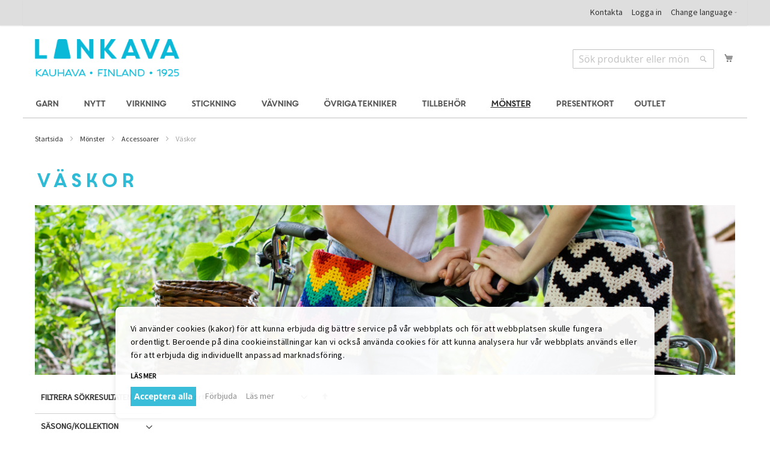

--- FILE ---
content_type: text/html; charset=UTF-8
request_url: https://www.lankava.fi/se/monster/accessoarer/vaskor/
body_size: 25434
content:
 <!doctype html><html lang="sv"><head ><script> var LOCALE = 'sv\u002DSE'; var BASE_URL = 'https\u003A\u002F\u002Fwww.lankava.fi\u002Fse\u002F'; var require = { 'baseUrl': 'https\u003A\u002F\u002Fwww.lankava.fi\u002Fstatic\u002Fversion1763529605\u002Ffrontend\u002FPiimega\u002Flankava\u002Fsv_SE' };</script> <meta charset="utf-8"/>
<meta name="title" content="Gratis mönster på väskor"/>
<meta name="description" content="En väska som du gjort själ tillför unikhet till din stil. Lankava har beskrivningar på stickade, virkade och vävda väskor. Ta en titt!"/>
<meta name="robots" content="INDEX,FOLLOW"/>
<meta name="viewport" content="width=device-width, initial-scale=1"/>
<meta name="format-detection" content="telephone=no"/>
<title>Gratis mönster på väskor</title>
<link  rel="stylesheet" type="text/css"  media="all" href="https://www.lankava.fi/static/version1763529605/_cache/merged/750090a66ee8106f99eda5db07ef441a.min.css" />
<link  rel="stylesheet" type="text/css"  media="all" href="https://www.lankava.fi/static/version1763529605/frontend/Piimega/lankava/sv_SE/Anowave_Ec/css/ec.min.css" />
<link  rel="stylesheet" type="text/css"  media="screen and (min-width: 768px)" href="https://www.lankava.fi/static/version1763529605/frontend/Piimega/lankava/sv_SE/css/styles-l.min.css" />
<link  rel="stylesheet" type="text/css"  media="print" href="https://www.lankava.fi/static/version1763529605/frontend/Piimega/lankava/sv_SE/css/print.min.css" />
<script  type="text/javascript"  src="https://www.lankava.fi/static/version1763529605/_cache/merged/18d7e86cff012694fb26f85af90e9712.min.js"></script>
<link rel="preload" as="font" crossorigin="anonymous" href="https://www.lankava.fi/static/version1763529605/frontend/Piimega/lankava/sv_SE/fonts/opensans/light/opensans-300.woff2" />
<link rel="preload" as="font" crossorigin="anonymous" href="https://www.lankava.fi/static/version1763529605/frontend/Piimega/lankava/sv_SE/fonts/opensans/regular/opensans-400.woff2" />
<link rel="preload" as="font" crossorigin="anonymous" href="https://www.lankava.fi/static/version1763529605/frontend/Piimega/lankava/sv_SE/fonts/opensans/semibold/opensans-600.woff2" />
<link rel="preload" as="font" crossorigin="anonymous" href="https://www.lankava.fi/static/version1763529605/frontend/Piimega/lankava/sv_SE/fonts/opensans/bold/opensans-700.woff2" />
<link rel="preload" as="font" crossorigin="anonymous" href="https://www.lankava.fi/static/version1763529605/frontend/Piimega/lankava/sv_SE/fonts/Luma-Icons.woff2" />
<link  rel="stylesheet" type="text/css" href="https://fonts.googleapis.com/css?family=Source+Sans+Pro" />
<link  rel="icon" type="image/x-icon" href="https://www.lankava.fi/media/favicon/stores/3/lankava_favicon_3.ico" />
<link  rel="shortcut icon" type="image/x-icon" href="https://www.lankava.fi/media/favicon/stores/3/lankava_favicon_3.ico" />
<style type="text/css">
    @media (max-width: 767px) {
        .configurable-slider {
            display: none;
        }
.product-attributes-mobile {
    display: none !important;
}
}
</style>
<script type="text/template" async defer src="//assets.pinterest.com/js/pinit.js" data-consent="cookieConsentGranted" nonce="aWk0aHZjcWl3ZzhjcTczdXlqa252Y3lvb3dodm84eHY="></script>

<script type="text/template" data-consent="cookieConsentGranted" nonce="aWk0aHZjcWl3ZzhjcTczdXlqa252Y3lvb3dodm84eHY=">
    var productData = window.localStorage.getItem('product_data_storage');
    if (typeof productData === 'string' && productData.length > 100000) {
        window.localStorage.removeItem('product_data_storage');
    }
</script>

<meta name="facebook-domain-verification" content="5s4nh6ceplnx0otkonvajho94grsnd">

<meta name="p:domain_verify" content="1e3ae0d39916508a2457d2cfd48cdab7">
   <script type="text/x-magento-init">
        {
            "*": {
                "Magento_PageCache/js/form-key-provider": {
                    "isPaginationCacheEnabled":
                        0                }
            }
        }</script> <script data-ommit="true" nonce="aWk0aHZjcWl3ZzhjcTczdXlqa252Y3lvb3dodm84eHY=">

	window.dataLayer = window.dataLayer || [];

	window.AEC = window.AEC || {};

	AEC.Const = {"URL":"https://www.lankava.fi/se/","TIMING_CATEGORY_ADD_TO_CART":"Add To Cart Time","TIMING_CATEGORY_REMOVE_FROM_CART":"Remove From Cart Time","TIMING_CATEGORY_PRODUCT_CLICK":"Product Detail Click Time","TIMING_CATEGORY_CHECKOUT":"Checkout Time","TIMING_CATEGORY_CHECKOUT_STEP":"Checkout Step Tim","TIMING_CATEGORY_PRODUCT_WISHLIST":"Add to Wishlist Time","TIMING_CATEGORY_PRODUCT_COMPARE":"Add to Compare Time","VARIANT_DELIMITER":"-","VARIANT_DELIMITER_ATT":":","CHECKOUT_STEP_SHIPPING":1,"CHECKOUT_STEP_PAYMENT":2,"CHECKOUT_STEP_ORDER":3,"DIMENSION_SEARCH":18,"COOKIE_DIRECTIVE":true,"COOKIE_DIRECTIVE_ENGINE":1,"COOKIE_DIRECTIVE_SEGMENT_MODE":true,"COOKIE_DIRECTIVE_SEGMENT_MODE_EVENTS":["cookieConsentGranted","cookieConsentMarketingGranted","cookieConsentPreferencesGranted","cookieConsentAnalyticsGranted","cookieConsentUserdata","cookieConsentPersonalization"],"COOKIE_DIRECTIVE_CONSENT_GRANTED_EVENT":"cookieConsentGranted","COOKIE_DIRECTIVE_CONSENT_DECLINE_EVENT":"cookieConsentDeclined","COOKIE_DIRECTIVE_OVERRIDE_DECLINE":false,"COOKIE_DOMAIN":"www.lankava.fi","CATALOG_CATEGORY_ADD_TO_CART_REDIRECT_EVENT":"catalogCategoryAddToCartRedirect"};

	AEC.Const.COOKIE_DIRECTIVE_CONSENT_GRANTED = AEC.CookieConsent.getConsent("cookieConsentGranted");

	Object.entries({"Message":{"confirm":true,"confirmRemoveTitle":"Are you sure?","confirmRemove":"\u00c4r du s\u00e4ker p\u00e5 att du vill ta bort denna produkt fr\u00e5n varukorgen?"},"storeName":"Svenska","currencyCode":"EUR","useDefaultValues":false,"facebook":false,"tiktok":false,"SUPER":[],"CONFIGURABLE_SIMPLES":[],"BUNDLE":{"bundles":[],"options":[]},"localStorage":"true","summary":false,"reset":false,"tax":1,"simples":false}).forEach(([key,value]) => { AEC[key] = value; });</script>  <script data-ommit="true" nonce="aWk0aHZjcWl3ZzhjcTczdXlqa252Y3lvb3dodm84eHY=">

    (summary => 
    {
    	if (summary)
    	{
        	let getSummary = (event) => 
        	{
            	AEC.Request.post("https:\/\/www.lankava.fi\/se\/datalayer\/index\/cart\/",{ event:event }, (response) => 
            	{
                	dataLayer.push(response);
               	});
            };

            ['ec.cookie.remove.item.data','ec.cookie.update.item.data','ec.cookie.add.data'].forEach(event => 
            {
            	AEC.EventDispatcher.on(event, (event => 
            	{
                	return () => 
                	{
                    	setTimeout(() => { getSummary(event); }, 2000);
                    };
                })(event));
            });
    	}
    })(AEC.summary);</script><script data-ommit="true" nonce="aWk0aHZjcWl3ZzhjcTczdXlqa252Y3lvb3dodm84eHY=">

    if ('undefined' !== typeof AEC && AEC.GA4)
    {
    	AEC.GA4.enabled = true;

    	 AEC.GA4.conversion_event = "purchase";

    	 AEC.GA4.currency = "EUR";

    	 AEC.GA4.quote = [];
    }</script> <script data-ommit="true" nonce="aWk0aHZjcWl3ZzhjcTczdXlqa252Y3lvb3dodm84eHY=">

	 window.dataLayer = window.dataLayer || [];

	 	
    	function gtag()
    	{
    		dataLayer.push(arguments);
    	};

    	if (null === localStorage.getItem('consentMode'))
    	{
    		gtag('consent', 'default', {"ad_storage":"denied","analytics_storage":"denied","functionality_storage":"denied","personalization_storage":"denied","security_storage":"denied","ad_user_data":"denied","ad_personalization":"denied","wait_for_update":500});
    	}
    	else 
    	{
			
				gtag('consent', 'default', JSON.parse(localStorage.getItem('consentMode')));

			 }
  
      var dataLayerTransport = (function()
	{
		var data = [];
		
		return {
			data:[],
			push: function(data)
			{
				this.data.push(data);
				
				return this;
			},
			serialize: function()
			{
				return this.data;
			}
		}	
	})();</script>     <template data-consent="true"><div class="ec-gtm-cookie-directive" data-google="anowave gtm" data-check="1"><div><div> <div><p>Vi använder cookies (kakor) för att kunna erbjuda dig bättre service på vår webbplats och för att webbplatsen skulle fungera ordentligt.
Beroende på dina cookieinställningar kan vi också använda cookies för att kunna analysera hur vår webbplats används eller för att erbjuda dig individuellt anpassad marknadsföring. </p></div> <a class="action customize ec-gtm-cookie-directive-customize-toggle" data-show="Läs mer" data-hide="Dölja">Läs mer</a> <div class="ec-gtm-cookie-directive-customize"><div class="ec-gtm-cookie-directive-segments"> <div><input type="checkbox" checked="checked" disabled /><label> Nödvändiga cookies </label> <a class="ec-gtm-cookie-directive-note-toggle" data-show="Läs mer" data-hide="Göm">Läs mer</a> <div class="ec-gtm-cookie-directive-note"><small> Nödvändiga cookies är väsentliga för vår webbplatsfunktion. Webbplatsen fungerar inte korrekt utan dessa cookies. </small></div></div> <div><input type="checkbox" name="cookie[]" data-consent="cookieConsentMarketingGranted" value="cookieConsentMarketingGranted" id="consent_cookieConsentMarketingGranted" checked="checked" /><label for="consent_cookieConsentMarketingGranted">Marknadsföringscookies </label> <a class="ec-gtm-cookie-directive-note-toggle" data-show="Läs mer" data-hide="Göm">Läs mer</a> <div class="ec-gtm-cookie-directive-note"><small> Vi använder marknadsföringscookies för att kunna erbjuda dig intressant innehåll och för att visa dig relevanta annonser. </small></div></div> <div><input type="checkbox" name="cookie[]" data-consent="cookieConsentPreferencesGranted" value="cookieConsentPreferencesGranted" id="consent_cookieConsentPreferencesGranted" checked="checked" /><label for="consent_cookieConsentPreferencesGranted">Funktionscookies </label> <a class="ec-gtm-cookie-directive-note-toggle" data-show="Läs mer" data-hide="Göm">Läs mer</a> <div class="ec-gtm-cookie-directive-note"><small> Funktionscookies gör det möjligt för vår webbplats att komma ihåg dina inställningar. Detta påverkar hur webbplatsen fungerar för dig och hur den ser ut, såsom önskat språk. </small></div></div> <div><input type="checkbox" name="cookie[]" data-consent="cookieConsentAnalyticsGranted" value="cookieConsentAnalyticsGranted" id="consent_cookieConsentAnalyticsGranted" checked="checked" /><label for="consent_cookieConsentAnalyticsGranted">Analytiska cookies </label> <a class="ec-gtm-cookie-directive-note-toggle" data-show="Läs mer" data-hide="Göm">Läs mer</a> <div class="ec-gtm-cookie-directive-note"><small> Med hjälp av analytiska cookies kan vi följa webbplatsanvändning. De ger oss möjlighet att förbättra vår webbplats. Alla uppgifter som samlas in med hjälp av dessa cookies är anonyma. </small></div></div> <div><input type="checkbox" name="cookie[]" data-consent="cookieConsentUserdata" value="cookieConsentUserdata" id="consent_cookieConsentUserdata" checked="checked" /><label for="consent_cookieConsentUserdata">Tillåt att användardata skickas till Google för marknadsföringsändamål </label> <a class="ec-gtm-cookie-directive-note-toggle" data-show="Läs mer" data-hide="Göm">Läs mer</a> <div class="ec-gtm-cookie-directive-note"><small> Ger samtycke till att skicka användardata relaterade till annonsering till Google. </small></div></div> <div><input type="checkbox" name="cookie[]" data-consent="cookieConsentPersonalization" value="cookieConsentPersonalization" id="consent_cookieConsentPersonalization" checked="checked" /><label for="consent_cookieConsentPersonalization">Tillåt persofinierad marknadsföring (remarketing) </label> <a class="ec-gtm-cookie-directive-note-toggle" data-show="Läs mer" data-hide="Göm">Läs mer</a> <div class="ec-gtm-cookie-directive-note"><small> Ger samtycke till personlig annonsering. </small></div></div> <div data-consent-uuid-wrapper><a class="ec-gtm-cookie-directive-note-toggle" data-show="Visa samtyckes detaljer" data-hide="Dölja samtyckes detaljer">Visa samtyckes detaljer</a> <div class="ec-gtm-cookie-directive-note ec-gtm-cookie-directive-note-consent"><small> <div>Ditt samtyckes-ID:</div><div data-consent-uuid></div></small></div></div></div></div> <div class="link-wrapper"><a class="action accept-all primary" data-confirm="Tack så mycket">Acceptera alla</a>  <a class="action accept secondary" data-confirm="Tack så mycket">Endast nödvändiga</a>   <a class="action decline">Förbjuda</a>   <a class="action refuse" href="https://www.lankava.fi/se/enable-cookies/" target="_blank">Läs mer</a>  <a class="action close"><svg xmlns="http://www.w3.org/2000/svg" width="24" height="24"><path fill="#000000" d="M5.29289 5.29289C5.68342 4.90237 6.31658 4.90237 6.70711 5.29289L12 10.5858L17.2929 5.29289C17.6834 4.90237 18.3166 4.90237 18.7071 5.29289C19.0976 5.68342 19.0976 6.31658 18.7071 6.70711L13.4142 12L18.7071 17.2929C19.0976 17.6834 19.0976 18.3166 18.7071 18.7071C18.3166 19.0976 17.6834 19.0976 17.2929 18.7071L12 13.4142L6.70711 18.7071C6.31658 19.0976 5.68342 19.0976 5.29289 18.7071C4.90237 18.3166 4.90237 17.6834 5.29289 17.2929L10.5858 12L5.29289 6.70711C4.90237 6.31658 4.90237 5.68342 5.29289 5.29289Z"/></svg></a></div></div></div></div></template> <script data-ommit="true" nonce="aWk0aHZjcWl3ZzhjcTczdXlqa252Y3lvb3dodm84eHY=">

		AEC.CookieConsent.setReflect(consent => 
		{
			consent.updateConsent(() => 
			{
				document.dispatchEvent(new CustomEvent('ec.consent.update', 
				{
					detail: {}
				}));
			});
			
			document.addEventListener("DOMContentLoaded", () => 
			{
				consent.setWidget({"asses":[],"acquire":false,"options":{"display":1,"color":"#000000","colorEnd":"#000000"},"scheme":0,"nonce":"aWk0aHZjcWl3ZzhjcTczdXlqa252Y3lvb3dodm84eHY=","endpoints":{"type":"json","cookie":"https:\/\/www.lankava.fi\/se\/datalayer\/index\/cookie\/","cookieContent":"https:\/\/www.lankava.fi\/se\/datalayer\/index\/cookieContent\/","cookieConsent":"https:\/\/www.lankava.fi\/se\/datalayer\/index\/cookieConsent\/"}}).getConsentDialog(dataLayer).finish();
			});
		}, 
		0);</script>  <script data-ommit="true" nonce="aWk0aHZjcWl3ZzhjcTczdXlqa252Y3lvb3dodm84eHY=">

	/* Dynamic remarketing */
	window.google_tag_params = window.google_tag_params || {};

	/* Default pagetype */
	window.google_tag_params.ecomm_pagetype = "category";

	/* Grouped products collection */
	window.G = [];

	/**
	 * Global revenue 
	 */
	window.revenue = 0;

	/**
	 * DoubleClick
	 */
	window.DoubleClick = 
	{
		DoubleClickRevenue:	 	0,
		DoubleClickTransaction: 0,
		DoubleClickQuantity: 	0
	};
	
	 AEC.Cookie.visitor({"pageType":"category","pageName":"Gratis m\u00f6nster p\u00e5 v\u00e4skor","websiteCountry":"FI","websiteLanguage":"sv_SE","visitorLoginState":"Logged out","visitorLifetimeValue":0,"visitorExistingCustomer":"No","clientStatus":"Not client","page_top_category":"se","page_mid_category":"monster","page_2_category":"accessoarer","page_3_category":"vaskor","visitorType":"NOT LOGGED IN","currentStore":"Svenska"}).push(dataLayer, false);</script>    <script nonce="aWk0aHZjcWl3ZzhjcTczdXlqa252Y3lvb3dodm84eHY=" data-consent="cookieConsentGranted" type="text/template">(function(w,d,s,l,i){w[l]=w[l]||[];w[l].push({'gtm.start':
new Date().getTime(),event:'gtm.js'});var f=d.getElementsByTagName(s)[0],
j=d.createElement(s),dl=l!='dataLayer'?'&l='+l:'';j.async=true;j.nonce='aWk0aHZjcWl3ZzhjcTczdXlqa252Y3lvb3dodm84eHY=';j.src=
'https://www.googletagmanager.com/gtm.js?id='+i+dl;f.parentNode.insertBefore(j,f);
})(window,document,'script','dataLayer','GTM-MBZCRCF');</script>
<!-- End Google Tag Manager -->
   <script data-ommit="true" nonce="aWk0aHZjcWl3ZzhjcTczdXlqa252Y3lvb3dodm84eHY=">

    </script> <script data-ommit="true" nonce="aWk0aHZjcWl3ZzhjcTczdXlqa252Y3lvb3dodm84eHY=">AEC.Bind.apply({"performance":false})</script>   <script type="text&#x2F;javascript" src="https&#x3A;&#x2F;&#x2F;chimpstatic.com&#x2F;mcjs-connected&#x2F;js&#x2F;users&#x2F;c3ae47cc722af8aee94c130a6&#x2F;e051e7e1829f007ac206cebb7.js" defer="defer">
</script>  <style> .ec-gtm-cookie-directive > div { background: #ffffff; color: #000000; -webkit-border-radius: 8px; -moz-border-radius: 8px; -ms-border-radius: 8px; -o-border-radius: 8px; border-radius: 8px; } .ec-gtm-cookie-directive > div > div > div { padding-left: 0px; } .ec-gtm-cookie-directive > div > div > div a.action.accept, .ec-gtm-cookie-directive > div > div > div a.action.accept-all { color: #8bc53f; } .ec-gtm-cookie-directive > div > div > div a.action.refuse, .ec-gtm-cookie-directive > div > div > div a.action.customize { color: #000000; } .ec-gtm-cookie-directive > div > div > div .ec-gtm-cookie-directive-note-toggle { color: #8bc53f; } .ec-gtm-cookie-directive-segments { background: #ffffff; } .ec-gtm-cookie-directive-segments > div input[type="checkbox"] + label:before { border:1px solid #000000; } .ec-gtm-cookie-directive .consent-logo { width: 0px; } </style></head><body data-container="body" data-mage-init='{"loaderAjax": {}, "loader": { "icon": "https://www.lankava.fi/static/version1763529605/frontend/Piimega/lankava/sv_SE/images/loader-2.gif"}}' id="html-body" class="page-with-filter page-products categorypath-monster-accessoarer-vaskor category-vaskor catalog-category-view page-layout-2columns-left">        <script type="text/x-magento-init">
    {
        "*": {
            "Magento_PageBuilder/js/widget-initializer": {
                "config": {"[data-content-type=\"slider\"][data-appearance=\"default\"]":{"Magento_PageBuilder\/js\/content-type\/slider\/appearance\/default\/widget":false},"[data-content-type=\"map\"]":{"Magento_PageBuilder\/js\/content-type\/map\/appearance\/default\/widget":false},"[data-content-type=\"row\"]":{"Magento_PageBuilder\/js\/content-type\/row\/appearance\/default\/widget":false},"[data-content-type=\"tabs\"]":{"Magento_PageBuilder\/js\/content-type\/tabs\/appearance\/default\/widget":false},"[data-content-type=\"slide\"]":{"Magento_PageBuilder\/js\/content-type\/slide\/appearance\/default\/widget":{"buttonSelector":".pagebuilder-slide-button","showOverlay":"hover","dataRole":"slide"}},"[data-content-type=\"banner\"]":{"Magento_PageBuilder\/js\/content-type\/banner\/appearance\/default\/widget":{"buttonSelector":".pagebuilder-banner-button","showOverlay":"hover","dataRole":"banner"}},"[data-content-type=\"buttons\"]":{"Magento_PageBuilder\/js\/content-type\/buttons\/appearance\/inline\/widget":false},"[data-content-type=\"products\"][data-appearance=\"carousel\"]":{"Magento_PageBuilder\/js\/content-type\/products\/appearance\/carousel\/widget":false}},
                "breakpoints": {"desktop":{"label":"Desktop","stage":true,"default":true,"class":"desktop-switcher","icon":"Magento_PageBuilder::css\/images\/switcher\/switcher-desktop.svg","conditions":{"min-width":"1024px"},"options":{"products":{"default":{"slidesToShow":"5"}}}},"tablet":{"conditions":{"max-width":"1024px","min-width":"768px"},"options":{"products":{"default":{"slidesToShow":"4"},"continuous":{"slidesToShow":"3"}}}},"mobile":{"label":"Mobile","stage":true,"class":"mobile-switcher","icon":"Magento_PageBuilder::css\/images\/switcher\/switcher-mobile.svg","media":"only screen and (max-width: 768px)","conditions":{"max-width":"768px","min-width":"640px"},"options":{"products":{"default":{"slidesToShow":"3"}}}},"mobile-small":{"conditions":{"max-width":"640px"},"options":{"products":{"default":{"slidesToShow":"2"},"continuous":{"slidesToShow":"1"}}}}}            }
        }
    }</script>  <div class="cookie-status-message" id="cookie-status">The store will not work correctly when cookies are disabled.</div> <script type="text&#x2F;javascript">document.querySelector("#cookie-status").style.display = "none";</script> <script type="text/x-magento-init">
    {
        "*": {
            "cookieStatus": {}
        }
    }</script> <script type="text/x-magento-init">
    {
        "*": {
            "mage/cookies": {
                "expires": null,
                "path": "\u002F",
                "domain": ".www.lankava.fi",
                "secure": true,
                "lifetime": "3600"
            }
        }
    }</script>  <noscript><div class="message global noscript"><div class="content"><p><strong>JavaScript seems to be disabled in your browser.</strong> <span> For the best experience on our site, be sure to turn on Javascript in your browser.</span></p></div></div></noscript>    <script> window.cookiesConfig = window.cookiesConfig || {}; window.cookiesConfig.secure = true; </script> <script>    require.config({
        map: {
            '*': {
                wysiwygAdapter: 'mage/adminhtml/wysiwyg/tiny_mce/tinymceAdapter'
            }
        }
    });</script> <script>    require.config({
        paths: {
            googleMaps: 'https\u003A\u002F\u002Fmaps.googleapis.com\u002Fmaps\u002Fapi\u002Fjs\u003Fv\u003D3\u0026key\u003D'
        },
        config: {
            'Magento_PageBuilder/js/utils/map': {
                style: '',
            },
            'Magento_PageBuilder/js/content-type/map/preview': {
                apiKey: '',
                apiKeyErrorMessage: 'You\u0020must\u0020provide\u0020a\u0020valid\u0020\u003Ca\u0020href\u003D\u0027https\u003A\u002F\u002Fwww.lankava.fi\u002Fse\u002Fadminhtml\u002Fsystem_config\u002Fedit\u002Fsection\u002Fcms\u002F\u0023cms_pagebuilder\u0027\u0020target\u003D\u0027_blank\u0027\u003EGoogle\u0020Maps\u0020API\u0020key\u003C\u002Fa\u003E\u0020to\u0020use\u0020a\u0020map.'
            },
            'Magento_PageBuilder/js/form/element/map': {
                apiKey: '',
                apiKeyErrorMessage: 'You\u0020must\u0020provide\u0020a\u0020valid\u0020\u003Ca\u0020href\u003D\u0027https\u003A\u002F\u002Fwww.lankava.fi\u002Fse\u002Fadminhtml\u002Fsystem_config\u002Fedit\u002Fsection\u002Fcms\u002F\u0023cms_pagebuilder\u0027\u0020target\u003D\u0027_blank\u0027\u003EGoogle\u0020Maps\u0020API\u0020key\u003C\u002Fa\u003E\u0020to\u0020use\u0020a\u0020map.'
            },
        }
    });</script><script>
    require.config({
        shim: {
            'Magento_PageBuilder/js/utils/map': {
                deps: ['googleMaps']
            }
        }
    });</script><!-- Google Tag Manager (noscript) -->
<noscript><iframe src="https://www.googletagmanager.com/ns.html?id=GTM-MBZCRCF"
height="0" width="0" style="display:none;visibility:hidden"></iframe></noscript>
<!-- End Google Tag Manager (noscript) --><div class="page-wrapper"><header class="page-header"><div class="panel wrapper"><div class="panel header"> <a class="action skip contentarea" href="#contentarea"><span> Skip to Content</span></a>     <div class="switcher language switcher-language" data-ui-id="language-switcher" id="switcher-language"><strong class="label switcher-label"><span>Language</span></strong> <div class="actions dropdown options switcher-options"><div class="action toggle switcher-trigger" id="switcher-language-trigger"><strong class="view-se"><span>Change language</span></strong></div><ul class="dropdown switcher-dropdown" data-mage-init='{"dropdownDialog":{ "appendTo":"#switcher-language > .options", "triggerTarget":"#switcher-language-trigger", "closeOnMouseLeave": false, "triggerClass":"active", "parentClass":"active", "buttons":null}}'>  <li class="view-en switcher-option"><a href="#" data-post='{"action":"https:\/\/www.lankava.fi\/se\/stores\/store\/redirect\/","data":{"___store":"en","___from_store":"se","uenc":"aHR0cHM6Ly93d3cubGFua2F2YS5maS9lbi9tb25zdGVyL2FjY2Vzc29hcmVyL3Zhc2tvci8~"}}'>English</a></li>    <li class="view-fi switcher-option"><a href="#" data-post='{"action":"https:\/\/www.lankava.fi\/se\/stores\/store\/redirect\/","data":{"___store":"fi","___from_store":"se","uenc":"aHR0cHM6Ly93d3cubGFua2F2YS5maS9maS9tb25zdGVyL2FjY2Vzc29hcmVyL3Zhc2tvci8~"}}'>Suomi</a></li>    </ul></div></div><ul class="header links"><li data-label="Yhteystiedot">
    <a href="https://www.lankava.fi/se/kontakter/" title="Contacts">Kontakta</a>
</li>
  <li class="authorization-link"><a href="https://www.lankava.fi/se/customer/account/login/referer/aHR0cHM6Ly93d3cubGFua2F2YS5maS9zZS9tb25zdGVyL2FjY2Vzc29hcmVyL3Zhc2tvci8~/">Logga in</a></li></ul></div></div><div class="header content"> <span data-action="toggle-nav" class="action nav-toggle"><span>Toggle Nav</span></span> <a class="logo" href="https://www.lankava.fi/se/" title="Lankava&#x20;Logo" aria-label="store logo"><img src="https://www.lankava.fi/media/logo/stores/3/lankavalogo_fi.png" title="Lankava&#x20;Logo" alt="Lankava&#x20;Logo" width="240" height="62" /></a> <div data-block="minicart" class="minicart-wrapper"><a class="action showcart" href="https://www.lankava.fi/se/checkout/cart/" data-bind="scope: 'minicart_content'"><span class="text">Min kundvagn</span> <span class="counter qty empty" data-bind="css: { empty: !!getCartParam('summary_count') == false && !isLoading() }, blockLoader: isLoading"><span class="counter-number"><!-- ko if: getCartParam('summary_count') --><!-- ko text: getCartParam('summary_count').toLocaleString(window.LOCALE) --><!-- /ko --><!-- /ko --></span> <span class="counter-label"><!-- ko if: getCartParam('summary_count') --><!-- ko text: getCartParam('summary_count').toLocaleString(window.LOCALE) --><!-- /ko --><!-- ko i18n: 'items' --><!-- /ko --><!-- /ko --></span></span></a>   <script>            require(['jquery'], function ($) {
                $('a.action.showcart').on('click', function() {
                    $(document.body).trigger('processStart');
                });
            });</script>  <script>window.checkout = {"shoppingCartUrl":"https:\/\/www.lankava.fi\/se\/checkout\/cart\/","checkoutUrl":"https:\/\/www.lankava.fi\/se\/checkout\/","updateItemQtyUrl":"https:\/\/www.lankava.fi\/se\/checkout\/sidebar\/updateItemQty\/","removeItemUrl":"https:\/\/www.lankava.fi\/se\/checkout\/sidebar\/removeItem\/","imageTemplate":"Magento_Catalog\/product\/image_with_borders","baseUrl":"https:\/\/www.lankava.fi\/se\/","minicartMaxItemsVisible":2,"websiteId":"1","maxItemsToDisplay":10,"storeId":"3","storeGroupId":"1","customerLoginUrl":"https:\/\/www.lankava.fi\/se\/customer\/account\/login\/referer\/aHR0cHM6Ly93d3cubGFua2F2YS5maS9zZS9tb25zdGVyL2FjY2Vzc29hcmVyL3Zhc2tvci8~\/","isRedirectRequired":false,"autocomplete":"off","captcha":{"user_login":{"isCaseSensitive":false,"imageHeight":50,"imageSrc":"","refreshUrl":"https:\/\/www.lankava.fi\/se\/captcha\/refresh\/","isRequired":false,"timestamp":1770142394}}}</script> <script type="text/x-magento-init">
    {
        "[data-block='minicart']": {
            "Magento_Ui/js/core/app": {"components":{"minicart_content":{"children":{"subtotal.container":{"children":{"subtotal":{"children":{"subtotal.totals":{"config":{"display_cart_subtotal_incl_tax":1,"display_cart_subtotal_excl_tax":0,"template":"Magento_Tax\/checkout\/minicart\/subtotal\/totals"},"children":{"subtotal.totals.msrp":{"component":"Magento_Msrp\/js\/view\/checkout\/minicart\/subtotal\/totals","config":{"displayArea":"minicart-subtotal-hidden","template":"Magento_Msrp\/checkout\/minicart\/subtotal\/totals"}}},"component":"Magento_Tax\/js\/view\/checkout\/minicart\/subtotal\/totals"}},"component":"uiComponent","config":{"template":"Magento_Checkout\/minicart\/subtotal"}}},"component":"uiComponent","config":{"displayArea":"subtotalContainer"}},"item.renderer":{"component":"Magento_Checkout\/js\/view\/cart-item-renderer","config":{"displayArea":"defaultRenderer","template":"Magento_Checkout\/minicart\/item\/default"},"children":{"item.image":{"component":"Magento_Catalog\/js\/view\/image","config":{"template":"Magento_Catalog\/product\/image","displayArea":"itemImage"}},"checkout.cart.item.price.sidebar":{"component":"uiComponent","config":{"template":"Magento_Checkout\/minicart\/item\/price","displayArea":"priceSidebar"}}}},"extra_info":{"component":"uiComponent","config":{"displayArea":"extraInfo"}},"promotion":{"component":"uiComponent","config":{"displayArea":"promotion"}}},"config":{"itemRenderer":{"default":"defaultRenderer","simple":"defaultRenderer","virtual":"defaultRenderer"},"template":"Magento_Checkout\/minicart\/content"},"component":"Magento_Checkout\/js\/view\/minicart"}},"types":[]}        },
        "*": {
            "Magento_Ui/js/block-loader": "https\u003A\u002F\u002Fwww.lankava.fi\u002Fstatic\u002Fversion1763529605\u002Ffrontend\u002FPiimega\u002Flankava\u002Fsv_SE\u002Fimages\u002Floader\u002D1.gif"
        }
    }</script></div>  <div class="mini-switcher switcher language switcher-language" data-ui-id="language-switcher" id="switcher-language-mini"><strong class="label switcher-label"><span>Language</span></strong> <div class="actions dropdown options switcher-options"><div class="action toggle switcher-trigger" id="switcher-language-trigger-mini"><strong class="view-SV"><span>SV</span></strong></div><ul class="dropdown switcher-dropdown" data-mage-init='{"dropdownDialog":{ "appendTo":"#switcher-language-mini > .options", "triggerTarget":"#switcher-language-trigger-mini", "closeOnMouseLeave": false, "triggerClass":"active", "parentClass":"active", "buttons":null}}'>  <li class="view-EN switcher-option"><a href="#" data-post='{"action":"https:\/\/www.lankava.fi\/se\/stores\/store\/redirect\/","data":{"___store":"en","___from_store":"se","uenc":"aHR0cHM6Ly93d3cubGFua2F2YS5maS9lbi9tb25zdGVyL2FjY2Vzc29hcmVyL3Zhc2tvci8~"}}'>EN</a></li>    <li class="view-FI switcher-option"><a href="#" data-post='{"action":"https:\/\/www.lankava.fi\/se\/stores\/store\/redirect\/","data":{"___store":"fi","___from_store":"se","uenc":"aHR0cHM6Ly93d3cubGFua2F2YS5maS9maS9tb25zdGVyL2FjY2Vzc29hcmVyL3Zhc2tvci8~"}}'>FI</a></li>    </ul></div></div>  <div class="block block-search"><div class="block block-title"><strong>Sök</strong></div><div class="block block-content"><form class="form minisearch" id="search_mini_form" action="https://www.lankava.fi/se/catalogsearch/result/" method="get"><div class="field search"><label class="label" for="search" data-role="minisearch-label"><span>Sök</span></label> <div class="control"><input id="search" data-mage-init='{ "quickSearch": { "formSelector": "#search_mini_form", "url": "https://www.lankava.fi/se/search/ajax/suggest/", "destinationSelector": "#search_autocomplete", "minSearchLength": "3" } }' type="search" name="q" value="" placeholder="S&#xF6;k&#x20;produkter&#x20;eller&#x20;m&#xF6;nster..." class="input-text" maxlength="128" role="combobox" aria-haspopup="false" aria-autocomplete="both" autocomplete="off" aria-expanded="false"/><div id="search_autocomplete" class="search-autocomplete"></div> <div class="nested"><a class="action advanced" href="https://www.lankava.fi/se/catalogsearch/advanced/" data-action="advanced-search">Advanced Search</a></div></div></div><div class="actions"><button type="submit" title="Sök" class="action search" aria-label="Search" ><span>Sök</span></button></div></form></div></div></div></header>  <div class="sections nav-sections"> <div class="section-items nav-sections-items" data-mage-init='{"tabs":{"openedState":"active"}}'>  <div class="section-item-title nav-sections-item-title" data-role="collapsible"><a class="nav-sections-item-switch" data-toggle="switch" href="#store.menu">Meny</a></div><div class="section-item-content nav-sections-item-content" id="store.menu" data-role="content">  <nav class="navigation" data-action="navigation"><ul data-mage-init='{"menu":{"responsive":true, "expanded":true, "position":{"my":"left top","at":"left bottom"}}}'><li  class="level0 nav-1 category-item first level-top parent"><a href="https://www.lankava.fi/se/garn/"  class="level-top" ><span>Garn</span></a><ul class="level0 submenu"><li  class="level1 nav-1-1 category-item first"><a href="https://www.lankava.fi/se/garn/lankava-stickgarn/" ><span>Lankava stickgarn</span></a></li><li  class="level1 nav-1-2 category-item"><a href="https://www.lankava.fi/se/garn/lankava-eko-bomull/" ><span>Lankava Eko-bomull</span></a></li><li  class="level1 nav-1-3 category-item"><a href="https://www.lankava.fi/se/garn/makrame-garn/" ><span>Makramé garn</span></a></li><li  class="level1 nav-1-4 category-item parent"><a href="https://www.lankava.fi/se/garn/lyxtrasor-och-trikatrasor/" ><span>Rundtrasor och mattväv</span></a><ul class="level1 submenu"><li  class="level2 nav-1-4-1 category-item first"><a href="https://www.lankava.fi/se/garn/lyxtrasor-och-trikatrasor/rundtrasor/" ><span>Rundtrasor</span></a></li><li  class="level2 nav-1-4-2 category-item"><a href="https://www.lankava.fi/se/garn/lyxtrasor-och-trikatrasor/mattvav/" ><span>Trikåtrasor</span></a></li><li  class="level2 nav-1-4-3 category-item"><a href="https://www.lankava.fi/se/garn/lyxtrasor-och-trikatrasor/snorgarn/" ><span>Övriga mattgarn</span></a></li><li  class="level2 nav-1-4-4 category-item last"><a href="https://www.lankava.fi/se/garn/lyxtrasor-och-trikatrasor/trikatrasor-i-balar/" ><span>Trikåtrasor i balar</span></a></li></ul></li><li  class="level1 nav-1-5 category-item parent"><a href="https://www.lankava.fi/se/garn/stickgarn/" ><span>Stickgarn</span></a><ul class="level1 submenu"><li  class="level2 nav-1-5-1 category-item first"><a href="https://www.lankava.fi/se/garn/stickgarn/sockgarn/" ><span>Sockgarn</span></a></li><li  class="level2 nav-1-5-2 category-item"><a href="https://www.lankava.fi/se/garn/stickgarn/ullgarn/" ><span>Ullgarn</span></a></li><li  class="level2 nav-1-5-3 category-item"><a href="https://www.lankava.fi/se/garn/stickgarn/alpackagarn/" ><span>Alpackagarn</span></a></li><li  class="level2 nav-1-5-4 category-item"><a href="https://www.lankava.fi/se/garn/stickgarn/merinoullgarn/" ><span>Merinoullgarn</span></a></li><li  class="level2 nav-1-5-5 category-item"><a href="https://www.lankava.fi/se/garn/stickgarn/mohairgarn/" ><span>Mohairgarn</span></a></li><li  class="level2 nav-1-5-6 category-item"><a href="https://www.lankava.fi/se/garn/stickgarn/bomullsgarn/" ><span>Bomullsgarn</span></a></li><li  class="level2 nav-1-5-7 category-item"><a href="https://www.lankava.fi/se/garn/stickgarn/babygarn/" ><span>Babygarn</span></a></li><li  class="level2 nav-1-5-8 category-item last"><a href="https://www.lankava.fi/se/garn/stickgarn/tjocka-garn/" ><span>Tjocka garn</span></a></li></ul></li><li  class="level1 nav-1-6 category-item parent"><a href="https://www.lankava.fi/se/garn/tillverkare-och-varumarke/" ><span>Tillverkare och varumärke</span></a><ul class="level1 submenu"><li  class="level2 nav-1-6-1 category-item first"><a href="https://www.lankava.fi/se/garn/tillverkare-och-varumarke/alize/" ><span>Alize</span></a></li><li  class="level2 nav-1-6-2 category-item"><a href="https://www.lankava.fi/se/garn/tillverkare-och-varumarke/austermann/" ><span>Austermann &amp; Schoeller Stahl</span></a></li><li  class="level2 nav-1-6-3 category-item"><a href="https://www.lankava.fi/se/garn/tillverkare-och-varumarke/bockens/" ><span>Bockens</span></a></li><li  class="level2 nav-1-6-4 category-item"><a href="https://www.lankava.fi/se/garn/tillverkare-och-varumarke/drops-design/" ><span>DROPS Design</span></a></li><li  class="level2 nav-1-6-5 category-item"><a href="https://www.lankava.fi/se/garn/tillverkare-och-varumarke/esito/" ><span>Esito</span></a></li><li  class="level2 nav-1-6-6 category-item"><a href="https://www.lankava.fi/se/garn/tillverkare-och-varumarke/istex/" ><span>Istex isländska ullgarn</span></a></li><li  class="level2 nav-1-6-7 category-item"><a href="https://www.lankava.fi/se/garn/tillverkare-och-varumarke/lankava/" ><span>Lankava</span></a></li><li  class="level2 nav-1-6-8 category-item"><a href="https://www.lankava.fi/se/langat/valmistaja/lankava-naturelli-garnen/" ><span>Lankava Naturelli -garnen</span></a></li><li  class="level2 nav-1-6-9 category-item"><a href="https://www.lankava.fi/se/garn/tillverkare-och-varumarke/schachenmayr/" ><span>Regia Schachenmayr</span></a></li><li  class="level2 nav-1-6-10 category-item"><a href="https://www.lankava.fi/se/garn/tillverkare-och-varumarke/sandnes-garn/" ><span>Sandnes Garn</span></a></li><li  class="level2 nav-1-6-11 category-item last"><a href="https://www.lankava.fi/se/garn/tillverkare-och-varumarke/fibra-natura/" ><span>Fibra Natura</span></a></li></ul></li><li  class="level1 nav-1-7 category-item parent"><a href="https://www.lankava.fi/se/garn/garn-till-vavning/" ><span>Garn till vävning</span></a><ul class="level1 submenu"><li  class="level2 nav-1-7-1 category-item first"><a href="https://www.lankava.fi/se/garn/garn-till-vavning/mattgarn-i-ull/" ><span>Mattgarn i ull</span></a></li><li  class="level2 nav-1-7-2 category-item"><a href="https://www.lankava.fi/se/garn/kudontalangat/pladgarn-och-sjalgarn/" ><span>Plädgarn och sjalgarn</span></a></li><li  class="level2 nav-1-7-3 category-item"><a href="https://www.lankava.fi/se/garn/garn-till-vavning/fiskegarn-och-varpgarn/" ><span>Fiskegarn och varpgarn</span></a></li><li  class="level2 nav-1-7-4 category-item"><a href="https://www.lankava.fi/se/garn/garn-till-vavning/lingarn/" ><span>Lingarn till vävning</span></a></li><li  class="level2 nav-1-7-5 category-item"><a href="https://www.lankava.fi/se/garn/garn-till-vavning/bomullsgarn-till-vavning/" ><span>Bomullsgarn till vävning</span></a></li><li  class="level2 nav-1-7-6 category-item"><a href="https://www.lankava.fi/se/garn/garn-till-vavning/poppana/" ><span>Poppana</span></a></li><li  class="level2 nav-1-7-7 category-item last"><a href="https://www.lankava.fi/se/garn/garn-till-vavning/andra-vavgarn/" ><span>Andra vävgarn</span></a></li></ul></li><li  class="level1 nav-1-8 category-item parent"><a href="https://www.lankava.fi/se/garn/ovriga-stickgarn/" ><span>Övriga stickgarn</span></a><ul class="level1 submenu"><li  class="level2 nav-1-8-1 category-item first"><a href="https://www.lankava.fi/se/garn/ovriga-stickgarn/reflexgarn-och-reflexband/" ><span>Reflexgarn och reflexband</span></a></li><li  class="level2 nav-1-8-2 category-item"><a href="https://www.lankava.fi/se/garn/ovriga-stickgarn/glittergarn/" ><span>Glittergarn</span></a></li><li  class="level2 nav-1-8-3 category-item last"><a href="https://www.lankava.fi/se/garn/ovriga-stickgarn/fluffiga-garn/" ><span>Fluffiga garn</span></a></li></ul></li><li  class="level1 nav-1-9 category-item parent"><a href="https://www.lankava.fi/se/garn/snore-och-snodd/" ><span>Snöre och snodd </span></a><ul class="level1 submenu"><li  class="level2 nav-1-9-1 category-item first"><a href="https://www.lankava.fi/se/garn/snore-och-snodd/linsnore/" ><span>Linsnöre</span></a></li><li  class="level2 nav-1-9-2 category-item"><a href="https://www.lankava.fi/se/garn/snore-och-snodd/jutesnore/" ><span>Jutesnöre</span></a></li><li  class="level2 nav-1-9-3 category-item"><a href="https://www.lankava.fi/se/garn/snore-och-snodd/moppgarn/" ><span>Moppgarn</span></a></li><li  class="level2 nav-1-9-4 category-item"><a href="https://www.lankava.fi/se/garn/snore-och-snodd/snorgarn/" ><span>Snörgarn</span></a></li><li  class="level2 nav-1-9-5 category-item"><a href="https://www.lankava.fi/se/langat/narut-ja-nyorit/hampagarn/" ><span>Hampagarn</span></a></li><li  class="level2 nav-1-9-6 category-item"><a href="https://www.lankava.fi/se/garn/snore-och-snodd/specialgarn/" ><span>Pappersnöre</span></a></li><li  class="level2 nav-1-9-7 category-item last"><a href="https://www.lankava.fi/se/garn/snore-och-snodd/snore-i-syntetiska-fiber/" ><span>Snöre i syntetiska fiber</span></a></li></ul></li><li  class="level1 nav-1-10 category-item"><a href="https://www.lankava.fi/se/garn/nyheter/" ><span>Nyheter</span></a></li><li  class="level1 nav-1-11 category-item last"><a href="https://www.lankava.fi/se/garn/rea/drops-supersale/" ><span>DROPS Super Sale</span></a></li></ul></li><li  class="level0 nav-2 category-item level-top"><a href="https://www.lankava.fi/se/nytt/"  class="level-top" ><span>Nytt</span></a></li><li  class="level0 nav-3 category-item level-top parent"><a href="https://www.lankava.fi/se/virkning/"  class="level-top" ><span>Virkning</span></a><ul class="level0 submenu"><li  class="level1 nav-3-1 category-item first"><a href="https://www.lankava.fi/se/virkning/garn-till-virkning/" ><span>Garn till virkning</span></a></li><li  class="level1 nav-3-2 category-item"><a href="https://www.lankava.fi/se/virkning/virkning-tillbehor/" ><span>Tillbehör till virkning</span></a></li><li  class="level1 nav-3-3 category-item parent"><a href="https://www.lankava.fi/se/virkning/monster-till-virkning/" ><span>Virkmönster</span></a><ul class="level1 submenu"><li  class="level2 nav-3-3-1 category-item first last"><a href="https://www.lankava.fi/se/virkning/monster-till-virkning/virkkausohjeet-arkistomallit/" ><span>Virkkausohjeet: Arkistomallit</span></a></li></ul></li><li  class="level1 nav-3-4 category-item last"><a href="https://www.lankava.fi/se/virkning/virkbocker/" ><span>Virkböcker</span></a></li></ul></li><li  class="level0 nav-4 category-item level-top parent"><a href="https://www.lankava.fi/se/stickning/"  class="level-top" ><span>Stickning</span></a><ul class="level0 submenu"><li  class="level1 nav-4-1 category-item first"><a href="https://www.lankava.fi/se/stickning/garn-till-stickning/" ><span>Garn till stickning</span></a></li><li  class="level1 nav-4-2 category-item"><a href="https://www.lankava.fi/se/stickning/stickor/" ><span>Stickor</span></a></li><li  class="level1 nav-4-3 category-item"><a href="https://www.lankava.fi/se/stickning/ovriga-tillbehor-till-stickning/" ><span>Övriga tillbehör till stickning</span></a></li><li  class="level1 nav-4-4 category-item parent"><a href="https://www.lankava.fi/se/stickning/stickmonster/" ><span>Stickmönster</span></a><ul class="level1 submenu"><li  class="level2 nav-4-4-1 category-item first last"><a href="https://www.lankava.fi/se/stickning/stickmonster/neuleohjeet-arkistomallit/" ><span>Neuleohjeet: Arkistomallit</span></a></li></ul></li><li  class="level1 nav-4-5 category-item last"><a href="https://www.lankava.fi/se/stickning/stickbocker/" ><span>Stickböcker</span></a></li></ul></li><li  class="level0 nav-5 category-item level-top parent"><a href="https://www.lankava.fi/se/vavning/"  class="level-top" ><span>Vävning</span></a><ul class="level0 submenu"><li  class="level1 nav-5-1 category-item first"><a href="https://www.lankava.fi/se/vavning/vavgarn-och-mattinslag/" ><span>Vävgarn och mattinslag</span></a></li><li  class="level1 nav-5-2 category-item"><a href="https://www.lankava.fi/se/vavning/vavtillbehor/" ><span>Vävtillbehör</span></a></li><li  class="level1 nav-5-3 category-item"><a href="https://www.lankava.fi/se/vavning/vavmonster/" ><span>Vävmönster</span></a></li><li  class="level1 nav-5-4 category-item last"><a href="https://www.lankava.fi/se/vavning/vavbocker/" ><span>Vävböcker</span></a></li></ul></li><li  class="level0 nav-6 category-item level-top parent"><a href="https://www.lankava.fi/se/ovriga-tekniker/"  class="level-top" ><span>Övriga tekniker</span></a><ul class="level0 submenu"><li  class="level1 nav-6-1 category-item first"><a href="https://www.lankava.fi/se/ovriga-tekniker/makrame/" ><span>Makramé</span></a></li><li  class="level1 nav-6-2 category-item"><a href="https://www.lankava.fi/se/ovriga-tekniker/tuftaustarvikkeet/" ><span>Punch needle</span></a></li><li  class="level1 nav-6-3 category-item parent"><a href="https://www.lankava.fi/se/ovriga-tekniker/tovning/" ><span>Tovning</span></a><ul class="level1 submenu"><li  class="level2 nav-6-3-1 category-item first"><a href="https://www.lankava.fi/se/ovriga-tekniker/tovning/forgarn/" ><span>Förgarn</span></a></li><li  class="level2 nav-6-3-2 category-item"><a href="https://www.lankava.fi/se/ovriga-tekniker/tovning/tovningsull/" ><span>Tovningsull</span></a></li><li  class="level2 nav-6-3-3 category-item"><a href="https://www.lankava.fi/se/ovriga-tekniker/tovning/ullgarn-till-tovning/" ><span>Ullgarn till tovning</span></a></li><li  class="level2 nav-6-3-4 category-item"><a href="https://www.lankava.fi/se/ovriga-tekniker/tovning/ullfilt/" ><span>Ullfilt</span></a></li><li  class="level2 nav-6-3-5 category-item last"><a href="https://www.lankava.fi/se/ovriga-tekniker/tovning/tovningsnal-och-tillbehor/" ><span>Tovningsnål och -tillbehör</span></a></li></ul></li><li  class="level1 nav-6-4 category-item"><a href="https://www.lankava.fi/se/ovriga-tekniker/knyppling/" ><span>Knyppling</span></a></li><li  class="level1 nav-6-5 category-item last"><a href="https://www.lankava.fi/se/ovriga-tekniker/pyssel/" ><span>Pyssel</span></a></li></ul></li><li  class="level0 nav-7 category-item level-top parent"><a href="https://www.lankava.fi/se/tillbehor/"  class="level-top" ><span>Tillbehör</span></a><ul class="level0 submenu"><li  class="level1 nav-7-1 category-item first parent"><a href="https://www.lankava.fi/se/tillbehor/stickor-och-virknalar/" ><span>Stickor och virknålar</span></a><ul class="level1 submenu"><li  class="level2 nav-7-1-1 category-item first"><a href="https://www.lankava.fi/se/tillbehor/stickor-och-virknalar/strumpstickor/" ><span>Strumpstickor</span></a></li><li  class="level2 nav-7-1-2 category-item"><a href="https://www.lankava.fi/se/tillbehor/stickor-och-virknalar/stickor/" ><span>Raka stickor</span></a></li><li  class="level2 nav-7-1-3 category-item"><a href="https://www.lankava.fi/se/tillbehor/stickor-och-virknalar/rundstickor/" ><span>Rundstickor</span></a></li><li  class="level2 nav-7-1-4 category-item"><a href="https://www.lankava.fi/se/tillbehor/stickor-och-virknalar/virknalar-och-andra-tillbehor/" ><span>Virknålar</span></a></li><li  class="level2 nav-7-1-5 category-item last"><a href="https://www.lankava.fi/se/tillbehor/stickor-och-virknalar/kroknalar/" ><span>Krokning</span></a></li></ul></li><li  class="level1 nav-7-2 category-item parent"><a href="https://www.lankava.fi/se/tillbehor/vavredskap/" ><span>Vävredskap</span></a><ul class="level1 submenu"><li  class="level2 nav-7-2-1 category-item first"><a href="https://www.lankava.fi/se/tillbehor/vavredskap/skyttlar-och-vavspannare/" ><span>Skyttlar och vävspännare</span></a></li><li  class="level2 nav-7-2-2 category-item"><a href="https://www.lankava.fi/se/tillbehor/vavredskap/vavskedar/" ><span>Vävskedar</span></a></li><li  class="level2 nav-7-2-3 category-item"><a href="https://www.lankava.fi/se/tillbehor/vavredskap/spoltillbehor-och-nystvindor/" ><span>Spoltillbehör och nystvindor</span></a></li><li  class="level2 nav-7-2-4 category-item last"><a href="https://www.lankava.fi/se/tillbehor/vavredskap/andra-vavtillbehor/" ><span>Andra vävtillbehör</span></a></li></ul></li><li  class="level1 nav-7-3 category-item"><a href="https://www.lankava.fi/se/tillbehor/varpflator/" ><span>Varpflätor</span></a></li><li  class="level1 nav-7-4 category-item"><a href="https://www.lankava.fi/se/tillbehor/vasktillbehor/" ><span>Väsktillbehör</span></a></li><li  class="level1 nav-7-5 category-item"><a href="https://www.lankava.fi/se/tillbehor/handarbetstyg/" ><span>Handarbetstyg och fotpallar</span></a></li><li  class="level1 nav-7-6 category-item"><a href="https://www.lankava.fi/se/tillbehor/bocker-och-tidningar/" ><span>Böcker och tidningar</span></a></li><li  class="level1 nav-7-7 category-item"><a href="https://www.lankava.fi/se/tillbehor/handarbetsmaterial/" ><span>Andra tillbehör</span></a></li><li  class="level1 nav-7-8 category-item"><a href="https://www.lankava.fi/se/tillbehor/vanerituotteet/" ><span>Plywoodprodukter</span></a></li><li  class="level1 nav-7-9 category-item last"><a href="https://www.lankava.fi/se/tillbehor/valmistajat-ja-tuotemerkit/addi/" ><span>Addi</span></a></li></ul></li><li  class="level0 nav-8 category-item has-active level-top parent"><a href="https://www.lankava.fi/se/monster/"  class="level-top" ><span>Mönster</span></a><ul class="level0 submenu"><li  class="level1 nav-8-1 category-item first"><a href="https://www.lankava.fi/se/monster/alla-monster/" ><span>Alla mönster</span></a></li><li  class="level1 nav-8-2 category-item"><a href="https://www.lankava.fi/se/monster/sist-tillagda-monster/" ><span>Sist tillagda mönster</span></a></li><li  class="level1 nav-8-3 category-item parent"><a href="https://www.lankava.fi/se/monster/inredning/" ><span>Inredning</span></a><ul class="level1 submenu"><li  class="level2 nav-8-3-1 category-item first"><a href="https://www.lankava.fi/se/monster/inredning/virkade-mattor/" ><span>Virkade mattor</span></a></li><li  class="level2 nav-8-3-2 category-item"><a href="https://www.lankava.fi/se/monster/inredning/virkade-korgar/" ><span>Virkade korgar</span></a></li><li  class="level2 nav-8-3-3 category-item"><a href="https://www.lankava.fi/se/monster/inredning/vavda-mattor/" ><span>Vävda mattor</span></a></li><li  class="level2 nav-8-3-4 category-item"><a href="https://www.lankava.fi/se/monster/inredning/kuddar-och-pallar/" ><span>Kuddar och pallar</span></a></li><li  class="level2 nav-8-3-5 category-item"><a href="https://www.lankava.fi/se/monster/inredning/pladar-och-filtar/" ><span>Plädar och filtar</span></a></li><li  class="level2 nav-8-3-6 category-item"><a href="https://www.lankava.fi/se/monster/inredning/gardiner/" ><span>Gardiner</span></a></li><li  class="level2 nav-8-3-7 category-item"><a href="https://www.lankava.fi/se/monster/inredning/bordsdukar-och-tabletter/" ><span>Bordsdukar och tabletter</span></a></li><li  class="level2 nav-8-3-8 category-item"><a href="https://www.lankava.fi/se/monster/inredning/handdukar/" ><span>Handdukar</span></a></li><li  class="level2 nav-8-3-9 category-item last"><a href="https://www.lankava.fi/se/monster/inredning/vaggbonader-och-ryor/" ><span>Väggbonader och ryor</span></a></li></ul></li><li  class="level1 nav-8-4 category-item parent"><a href="https://www.lankava.fi/se/monster/stickade-plagg/" ><span>Stickade plagg</span></a><ul class="level1 submenu"><li  class="level2 nav-8-4-1 category-item first"><a href="https://www.lankava.fi/se/monster/stickade-plagg/stickade-trojor-och-koftor/" ><span>Stickade tröjor och koftor</span></a></li><li  class="level2 nav-8-4-2 category-item"><a href="https://www.lankava.fi/se/monster/stickade-plagg/ponchon-och-axelvarmare/" ><span>Ponchon och axelvärmare</span></a></li><li  class="level2 nav-8-4-3 category-item"><a href="https://www.lankava.fi/se/monster/stickade-plagg/ovriga-stickmonster/" ><span>Övriga stickmönster</span></a></li><li  class="level2 nav-8-4-4 category-item last"><a href="https://www.lankava.fi/se/monster/stickade-plagg/babyplagg/" ><span>Babyplagg</span></a></li></ul></li><li  class="level1 nav-8-5 category-item"><a href="https://www.lankava.fi/se/monster/ullsockor/" ><span>Ullsockor</span></a></li><li  class="level1 nav-8-6 category-item has-active parent"><a href="https://www.lankava.fi/se/monster/accessoarer/" ><span>Accessoarer</span></a><ul class="level1 submenu"><li  class="level2 nav-8-6-1 category-item first active"><a href="https://www.lankava.fi/se/monster/accessoarer/vaskor/" ><span>Väskor</span></a></li><li  class="level2 nav-8-6-2 category-item"><a href="https://www.lankava.fi/se/monster/accessoarer/halsdukar-och-sjalar/" ><span>Halsdukar och sjalar</span></a></li><li  class="level2 nav-8-6-3 category-item"><a href="https://www.lankava.fi/se/monster/accessoarer/mossor-och-hattar/" ><span>Mössor och hattar</span></a></li><li  class="level2 nav-8-6-4 category-item"><a href="https://www.lankava.fi/se/monster/accessoarer/vantar-och-handskar/" ><span>Vantar och handskar</span></a></li><li  class="level2 nav-8-6-5 category-item"><a href="https://www.lankava.fi/se/monster/accessoarer/sockor-och-tofflor/" ><span>Sockor och tofflor</span></a></li><li  class="level2 nav-8-6-6 category-item"><a href="https://www.lankava.fi/se/monster/accessoarer/benvarmare/" ><span>Benvärmare</span></a></li><li  class="level2 nav-8-6-7 category-item"><a href="https://www.lankava.fi/se/ohjeet/asusteet/diy-reflexer/" ><span>DIY Reflexer</span></a></li><li  class="level2 nav-8-6-8 category-item last"><a href="https://www.lankava.fi/se/monster/accessoarer/diy-smycken/" ><span>DIY Smycken</span></a></li></ul></li><li  class="level1 nav-8-7 category-item parent"><a href="https://www.lankava.fi/se/monster/ovriga-monster/" ><span>Övriga mönster</span></a><ul class="level1 submenu"><li  class="level2 nav-8-7-1 category-item first"><a href="https://www.lankava.fi/se/monster/ovriga-monster/kransar/" ><span>Kransar</span></a></li><li  class="level2 nav-8-7-2 category-item"><a href="https://www.lankava.fi/se/monster/ovriga-monster/armatur/" ><span>Armatur</span></a></li><li  class="level2 nav-8-7-3 category-item"><a href="https://www.lankava.fi/se/monster/ovriga-monster/mjukisdjur/" ><span>Mjukisdjur</span></a></li><li  class="level2 nav-8-7-4 category-item"><a href="https://www.lankava.fi/se/monster/ovriga-monster/rose-teknik/" ><span>Rosé-teknik</span></a></li><li  class="level2 nav-8-7-5 category-item last"><a href="https://www.lankava.fi/se/monster/ovriga-monster/dekoration/" ><span>Dekoration</span></a></li></ul></li><li  class="level1 nav-8-8 category-item"><a href="https://www.lankava.fi/se/ohjeet/makrame-teknik/" ><span>Makrame-teknik</span></a></li><li  class="level1 nav-8-9 category-item last"><a href="https://www.lankava.fi/se/monster/islantilainen-villapaita-ohjeet-istex/" ><span>Istex neuleohjeet</span></a></li></ul></li><li  class="level0 nav-9 category-item level-top"><a href="https://www.lankava.fi/se/lankava-presentkort/"  class="level-top" ><span>Presentkort</span></a></li><li  class="level0 nav-10 category-item last level-top"><a href="https://www.lankava.fi/se/lankava-outlet/"  class="level-top" ><span>OUTLET</span></a></li> </ul></nav></div>  <div class="section-item-title nav-sections-item-title" data-role="collapsible"><a class="nav-sections-item-switch" data-toggle="switch" href="#store.links">Konto</a></div><div class="section-item-content nav-sections-item-content" id="store.links" data-role="content"><!-- Account --></div>  <div class="section-item-title nav-sections-item-title" data-role="collapsible"><a class="nav-sections-item-switch" data-toggle="switch" href="#store.settings">Language</a></div><div class="section-item-content nav-sections-item-content" id="store.settings" data-role="content">     <div class="switcher language switcher-language" data-ui-id="language-switcher" id="switcher-language-nav"><strong class="label switcher-label"><span>Language</span></strong> <div class="actions dropdown options switcher-options"><div class="action toggle switcher-trigger" id="switcher-language-trigger-nav"><strong class="view-se"><span>Change language</span></strong></div><ul class="dropdown switcher-dropdown" data-mage-init='{"dropdownDialog":{ "appendTo":"#switcher-language-nav > .options", "triggerTarget":"#switcher-language-trigger-nav", "closeOnMouseLeave": false, "triggerClass":"active", "parentClass":"active", "buttons":null}}'>  <li class="view-en switcher-option"><a href="#" data-post='{"action":"https:\/\/www.lankava.fi\/se\/stores\/store\/redirect\/","data":{"___store":"en","___from_store":"se","uenc":"aHR0cHM6Ly93d3cubGFua2F2YS5maS9lbi9tb25zdGVyL2FjY2Vzc29hcmVyL3Zhc2tvci8~"}}'>English</a></li>    <li class="view-fi switcher-option"><a href="#" data-post='{"action":"https:\/\/www.lankava.fi\/se\/stores\/store\/redirect\/","data":{"___store":"fi","___from_store":"se","uenc":"aHR0cHM6Ly93d3cubGFua2F2YS5maS9maS9tb25zdGVyL2FjY2Vzc29hcmVyL3Zhc2tvci8~"}}'>Suomi</a></li>    </ul></div></div> </div></div></div>  <div class="breadcrumbs"><ul class="items"> <li class="item home"> <a href="https://www.lankava.fi/se/" title="Startsida">Startsida</a> </li>  <li class="item category43"> <a href="https://www.lankava.fi/se/monster/" title="">Mönster</a> </li>  <li class="item category154"> <a href="https://www.lankava.fi/se/monster/accessoarer/" title="">Accessoarer</a> </li>  <li class="item category174"> <strong>Väskor</strong> </li> </ul></div><main id="maincontent" class="page-main"> <a id="contentarea" tabindex="-1"></a>  <div class="page-title-wrapper"><h1 class="page-title"  id="page-title-heading"   aria-labelledby="page-title-heading&#x20;toolbar-amount" ><span class="base" data-ui-id="page-title-wrapper" >Väskor</span></h1> </div><div class="page messages"> <div data-placeholder="messages"></div> <div data-bind="scope: 'messages'"><!-- ko if: cookieMessages && cookieMessages.length > 0 --><div aria-atomic="true" role="alert" data-bind="foreach: { data: cookieMessages, as: 'message' }" class="messages"><div data-bind="attr: { class: 'message-' + message.type + ' ' + message.type + ' message', 'data-ui-id': 'message-' + message.type }"><div data-bind="html: $parent.prepareMessageForHtml(message.text)"></div></div></div><!-- /ko --><!-- ko if: messages().messages && messages().messages.length > 0 --><div aria-atomic="true" role="alert" class="messages" data-bind="foreach: { data: messages().messages, as: 'message' }"><div data-bind="attr: { class: 'message-' + message.type + ' ' + message.type + ' message', 'data-ui-id': 'message-' + message.type }"><div data-bind="html: $parent.prepareMessageForHtml(message.text)"></div></div></div><!-- /ko --></div><script type="text/x-magento-init">
    {
        "*": {
            "Magento_Ui/js/core/app": {
                "components": {
                        "messages": {
                            "component": "Magento_Theme/js/view/messages"
                        }
                    }
                }
            }
    }</script></div><div class="category-view">  <div class="category-image"><img src="https://www.lankava.fi/media/catalog/category/kassi-ja-laukkuohjeet.png" alt="V&#xE4;skor" title="V&#xE4;skor" class="image" /></div>  </div><div class="columns"><div class="column main"><input name="form_key" type="hidden" value="YbA031Hg7hPBq8nN" /> <div id="authenticationPopup" data-bind="scope:'authenticationPopup', style: {display: 'none'}"> <script>window.authenticationPopup = {"autocomplete":"off","customerRegisterUrl":"https:\/\/www.lankava.fi\/se\/customer\/account\/create\/","customerForgotPasswordUrl":"https:\/\/www.lankava.fi\/se\/customer\/account\/forgotpassword\/","baseUrl":"https:\/\/www.lankava.fi\/se\/","customerLoginUrl":"https:\/\/www.lankava.fi\/se\/customer\/ajax\/login\/"}</script> <!-- ko template: getTemplate() --><!-- /ko --> <script type="text/x-magento-init">
        {
            "#authenticationPopup": {
                "Magento_Ui/js/core/app": {"components":{"authenticationPopup":{"component":"Magento_Customer\/js\/view\/authentication-popup","children":{"messages":{"component":"Magento_Ui\/js\/view\/messages","displayArea":"messages"},"captcha":{"component":"Magento_Captcha\/js\/view\/checkout\/loginCaptcha","displayArea":"additional-login-form-fields","formId":"user_login","configSource":"checkout"}}}}}            },
            "*": {
                "Magento_Ui/js/block-loader": "https\u003A\u002F\u002Fwww.lankava.fi\u002Fstatic\u002Fversion1763529605\u002Ffrontend\u002FPiimega\u002Flankava\u002Fsv_SE\u002Fimages\u002Floader\u002D1.gif"
                 }
        }</script></div> <script type="text/x-magento-init">
    {
        "*": {
            "Magento_Customer/js/section-config": {
                "sections": {"stores\/store\/switch":["*"],"stores\/store\/switchrequest":["*"],"directory\/currency\/switch":["*"],"*":["messages"],"customer\/account\/logout":["*","recently_viewed_product","recently_compared_product","persistent"],"customer\/account\/loginpost":["*"],"customer\/account\/createpost":["*"],"customer\/account\/editpost":["*"],"customer\/ajax\/login":["checkout-data","cart","captcha"],"catalog\/product_compare\/add":["compare-products"],"catalog\/product_compare\/remove":["compare-products"],"catalog\/product_compare\/clear":["compare-products"],"sales\/guest\/reorder":["cart"],"sales\/order\/reorder":["cart"],"checkout\/cart\/add":["cart","directory-data"],"checkout\/cart\/delete":["cart"],"checkout\/cart\/updatepost":["cart"],"checkout\/cart\/updateitemoptions":["cart"],"checkout\/cart\/couponpost":["cart"],"checkout\/cart\/estimatepost":["cart"],"checkout\/cart\/estimateupdatepost":["cart"],"checkout\/onepage\/saveorder":["cart","checkout-data","last-ordered-items"],"checkout\/sidebar\/removeitem":["cart"],"checkout\/sidebar\/updateitemqty":["cart"],"rest\/*\/v1\/carts\/*\/payment-information":["cart","last-ordered-items","captcha","instant-purchase"],"rest\/*\/v1\/guest-carts\/*\/payment-information":["cart","captcha"],"rest\/*\/v1\/guest-carts\/*\/selected-payment-method":["cart","checkout-data"],"rest\/*\/v1\/carts\/*\/selected-payment-method":["cart","checkout-data","instant-purchase"],"customer\/address\/*":["instant-purchase"],"customer\/account\/*":["instant-purchase"],"vault\/cards\/deleteaction":["instant-purchase"],"multishipping\/checkout\/overviewpost":["cart"],"paypal\/express\/placeorder":["cart","checkout-data"],"paypal\/payflowexpress\/placeorder":["cart","checkout-data"],"paypal\/express\/onauthorization":["cart","checkout-data"],"persistent\/index\/unsetcookie":["persistent"],"review\/product\/post":["review"],"wishlist\/index\/add":["wishlist"],"wishlist\/index\/remove":["wishlist"],"wishlist\/index\/updateitemoptions":["wishlist"],"wishlist\/index\/update":["wishlist"],"wishlist\/index\/cart":["wishlist","cart"],"wishlist\/index\/fromcart":["wishlist","cart"],"wishlist\/index\/allcart":["wishlist","cart"],"wishlist\/shared\/allcart":["wishlist","cart"],"wishlist\/shared\/cart":["cart"],"awgiftcard\/cart\/apply":["cart"],"awgiftcard\/cart\/remove":["cart"],"braintree\/paypal\/placeorder":["cart","checkout-data"],"braintree\/googlepay\/placeorder":["cart","checkout-data"]},
                "clientSideSections": ["checkout-data","cart-data"],
                "baseUrls": ["https:\/\/www.lankava.fi\/se\/"],
                "sectionNames": ["messages","customer","compare-products","last-ordered-items","cart","directory-data","captcha","instant-purchase","loggedAsCustomer","persistent","review","wishlist","recently_viewed_product","recently_compared_product","product_data_storage","paypal-billing-agreement"]            }
        }
    }</script> <script type="text/x-magento-init">
    {
        "*": {
            "Magento_Customer/js/customer-data": {
                "sectionLoadUrl": "https\u003A\u002F\u002Fwww.lankava.fi\u002Fse\u002Fcustomer\u002Fsection\u002Fload\u002F",
                "expirableSectionLifetime": 60,
                "expirableSectionNames": ["cart","persistent"],
                "cookieLifeTime": "3600",
                "updateSessionUrl": "https\u003A\u002F\u002Fwww.lankava.fi\u002Fse\u002Fcustomer\u002Faccount\u002FupdateSession\u002F"
            }
        }
    }</script> <script type="text/x-magento-init">
    {
        "*": {
            "Magento_Customer/js/invalidation-processor": {
                "invalidationRules": {
                    "website-rule": {
                        "Magento_Customer/js/invalidation-rules/website-rule": {
                            "scopeConfig": {
                                "websiteId": "1"
                            }
                        }
                    }
                }
            }
        }
    }</script> <script type="text/x-magento-init">
    {
        "body": {
            "pageCache": {"url":"https:\/\/www.lankava.fi\/se\/page_cache\/block\/render\/id\/174\/","handles":["default","catalog_category_view","catalog_category_view_type_layered","catalog_category_view_type_layered_without_children","catalog_category_view_displaymode_products","catalog_category_view_id_174","default_ec"],"originalRequest":{"route":"catalog","controller":"category","action":"view","uri":"\/se\/monster\/accessoarer\/vaskor\/"},"versionCookieName":"private_content_version"}        }
    }</script> <div id="monkey_campaign" style="display:none;" data-mage-init='{"campaigncatcher":{"checkCampaignUrl": "https://www.lankava.fi/se/mailchimp/campaign/check/"}}'></div>        <div class="toolbar toolbar-products" data-mage-init='{"productListToolbarForm":{"mode":"product_list_mode","direction":"product_list_dir","order":"product_list_order","limit":"product_list_limit","modeDefault":"grid","directionDefault":"asc","orderDefault":"position","limitDefault":60,"url":"https:\/\/www.lankava.fi\/se\/monster\/accessoarer\/vaskor\/","formKey":"YbA031Hg7hPBq8nN","post":false}}'>   <div class="toolbar-sorter sorter"><label class="sorter-label" for="sorter">Sortera efter</label> <select id="sorter" data-role="sorter" class="sorter-options"> <option value="position" selected>Plats</option> <option value="name">Produktnamn</option> <option value="price">Pris</option> <option value="manufacturer">Tillverkare</option></select>  <a title="Set Descending Direction" href="#" class="action sorter-action sort-asc" data-role="direction-switcher" data-value="desc"><span>Set Descending Direction</span></a> </div>         </div>
  <script type="text/x-magento-init">
    {
        "body": {
            "addToWishlist": {"productType":["simple","virtual","downloadable","bundle","grouped","configurable","aw_giftcard"]}        }
    }</script>  <div class="products wrapper grid products-grid"> <ol class="products list items product-items">  <li class="item product product-item"> <div class="product-item-info" data-container="product-grid">  <a href="https://www.lankava.fi/se/gratis-monster-aallokko-vaska/" class="product photo product-item-photo" tabindex="-1" data-id="Ohje:Aallokko-kassi" data-simple-id="Ohje:Aallokko-kassi" data-remarketing-adwords-id="Ohje:Aallokko-kassi" data-remarketing-facebook-id="Ohje:Aallokko-kassi" data-name="Gratis mönster: Aallokko-väska" data-price="0" data-currency="EUR" data-currency-base="EUR" data-store="Svenska" data-brand="" data-use-simple="0" data-quantity="1" data-google-business-vertical="retail" data-rate="1" data-dimension10="I lager" data-event="select_item" data-category="Mönster/Accessoarer/Väskor" data-list="Väskor" data-position="1" data-click="" data-attributes="[]">  <span class="product-image-container product-image-container-16309"><span class="product-image-wrapper"><img class="product-image-photo" src="https://www.lankava.fi/media/catalog/product/cache/85169070b48ba276109436630efd5efc/r/i/risteilykassi-ohje_1.jpg" loading="lazy" width="240" height="300" alt="Den stickade Aallokko-väskan med strukturmönster på sandstranden. Väskan är stickad av Lankavas Essi-slanggarn i färgen isblå 38."></span></span>  <style>.product-image-container-16309 {
    width: 240px;
}
.product-image-container-16309 span.product-image-wrapper {
    padding-bottom: 125%;
}</style> <script type="text/javascript">prodImageContainers = document.querySelectorAll(".product-image-container-16309");
for (var i = 0; i < prodImageContainers.length; i++) {
    prodImageContainers[i].style.width = "240px";
}
prodImageContainersWrappers = document.querySelectorAll(
    ".product-image-container-16309  span.product-image-wrapper"
);
for (var i = 0; i < prodImageContainersWrappers.length; i++) {
    prodImageContainersWrappers[i].style.paddingBottom = "125%";
}</script></a> <div class="product details product-item-details"> <strong class="product name product-item-name"><a class="product-item-link" href="https://www.lankava.fi/se/gratis-monster-aallokko-vaska/">Gratis mönster: Aallokko-väska</a></strong>    </div></div>  </li><li class="item product product-item"> <div class="product-item-info" data-container="product-grid">  <a href="https://www.lankava.fi/se/ohje-neulottu-domino-rantakassi/" class="product photo product-item-photo" tabindex="-1" data-id="Ohje:NeulottuDomino-rantakassi" data-simple-id="Ohje:NeulottuDomino-rantakassi" data-remarketing-adwords-id="Ohje:NeulottuDomino-rantakassi" data-remarketing-facebook-id="Ohje:NeulottuDomino-rantakassi" data-name="Gratis mönster: Stickad Domino strandkasse" data-price="0" data-currency="EUR" data-currency-base="EUR" data-store="Svenska" data-brand="" data-use-simple="0" data-quantity="1" data-google-business-vertical="retail" data-rate="1" data-dimension10="I lager" data-event="select_item" data-category="Mönster/Accessoarer/Väskor" data-list="Väskor" data-position="2" data-click="" data-attributes="[]">  <span class="product-image-container product-image-container-8024"><span class="product-image-wrapper"><img class="product-image-photo" src="https://www.lankava.fi/media/catalog/product/cache/85169070b48ba276109436630efd5efc/o/h/ohje-neulottu-rantakassi-domino.jpg" loading="lazy" width="240" height="300" alt="Neuleohje neulottu rantakassi domino"></span></span>  <style>.product-image-container-8024 {
    width: 240px;
}
.product-image-container-8024 span.product-image-wrapper {
    padding-bottom: 125%;
}</style> <script type="text/javascript">prodImageContainers = document.querySelectorAll(".product-image-container-8024");
for (var i = 0; i < prodImageContainers.length; i++) {
    prodImageContainers[i].style.width = "240px";
}
prodImageContainersWrappers = document.querySelectorAll(
    ".product-image-container-8024  span.product-image-wrapper"
);
for (var i = 0; i < prodImageContainersWrappers.length; i++) {
    prodImageContainersWrappers[i].style.paddingBottom = "125%";
}</script></a> <div class="product details product-item-details"> <strong class="product name product-item-name"><a class="product-item-link" href="https://www.lankava.fi/se/ohje-neulottu-domino-rantakassi/">Gratis mönster: Stickad Domino strandkasse</a></strong>    </div></div>  </li><li class="item product product-item"> <div class="product-item-info" data-container="product-grid">  <a href="https://www.lankava.fi/se/gratis-monster-virkad-vaska-i-solfjadermonster/" class="product photo product-item-photo" tabindex="-1" data-id="Ohje:VirkattuHopeaviuhka-olkalaukku" data-simple-id="Ohje:VirkattuHopeaviuhka-olkalaukku" data-remarketing-adwords-id="Ohje:VirkattuHopeaviuhka-olkalaukku" data-remarketing-facebook-id="Ohje:VirkattuHopeaviuhka-olkalaukku" data-name="Gratis mönster: Virkad väska i solfjädermönster, ARKIVMÖNSTER" data-price="0" data-currency="EUR" data-currency-base="EUR" data-store="Svenska" data-brand="" data-use-simple="0" data-quantity="1" data-google-business-vertical="retail" data-rate="1" data-dimension10="I lager" data-event="select_item" data-category="Mönster/Accessoarer/Väskor" data-list="Väskor" data-position="3" data-click="" data-attributes="[]">  <span class="product-image-container product-image-container-6040"><span class="product-image-wrapper"><img class="product-image-photo" src="https://www.lankava.fi/media/catalog/product/cache/85169070b48ba276109436630efd5efc/o/h/ohje-virkattu-hopeaviuhka-olkalaukku.jpg" loading="lazy" width="240" height="300" alt="Gratis virkmönster virkad väska i solfjädermönster"></span></span>  <style>.product-image-container-6040 {
    width: 240px;
}
.product-image-container-6040 span.product-image-wrapper {
    padding-bottom: 125%;
}</style> <script type="text/javascript">prodImageContainers = document.querySelectorAll(".product-image-container-6040");
for (var i = 0; i < prodImageContainers.length; i++) {
    prodImageContainers[i].style.width = "240px";
}
prodImageContainersWrappers = document.querySelectorAll(
    ".product-image-container-6040  span.product-image-wrapper"
);
for (var i = 0; i < prodImageContainersWrappers.length; i++) {
    prodImageContainersWrappers[i].style.paddingBottom = "125%";
}</script></a> <div class="product details product-item-details"> <strong class="product name product-item-name"><a class="product-item-link" href="https://www.lankava.fi/se/gratis-monster-virkad-vaska-i-solfjadermonster/">Gratis mönster: Virkad väska i solfjädermönster, ARKIVMÖNSTER</a></strong>    </div></div>  </li><li class="item product product-item"> <div class="product-item-info" data-container="product-grid">  <a href="https://www.lankava.fi/se/monster-molla-mills-virkad-hjortronvaska/" class="product photo product-item-photo" tabindex="-1" data-id="Ohje:VirkattuHilla-laukku" data-simple-id="Ohje:VirkattuHilla-laukku" data-remarketing-adwords-id="Ohje:VirkattuHilla-laukku" data-remarketing-facebook-id="Ohje:VirkattuHilla-laukku" data-name="Gratis mönster: Molla Mills Virkad Hjortronväska" data-price="0" data-currency="EUR" data-currency-base="EUR" data-store="Svenska" data-brand="" data-use-simple="0" data-quantity="1" data-google-business-vertical="retail" data-rate="1" data-dimension10="I lager" data-event="select_item" data-category="Mönster/Accessoarer/Väskor" data-list="Väskor" data-position="4" data-click="" data-attributes="[]">  <span class="product-image-container product-image-container-6036"><span class="product-image-wrapper"><img class="product-image-photo" src="https://www.lankava.fi/media/catalog/product/cache/85169070b48ba276109436630efd5efc/o/h/ohje-virkattu-hilla-laukku.jpg" loading="lazy" width="240" height="300" alt="Gratis virkmönster virkad Hjortronväska"></span></span>  <style>.product-image-container-6036 {
    width: 240px;
}
.product-image-container-6036 span.product-image-wrapper {
    padding-bottom: 125%;
}</style> <script type="text/javascript">prodImageContainers = document.querySelectorAll(".product-image-container-6036");
for (var i = 0; i < prodImageContainers.length; i++) {
    prodImageContainers[i].style.width = "240px";
}
prodImageContainersWrappers = document.querySelectorAll(
    ".product-image-container-6036  span.product-image-wrapper"
);
for (var i = 0; i < prodImageContainersWrappers.length; i++) {
    prodImageContainersWrappers[i].style.paddingBottom = "125%";
}</script></a> <div class="product details product-item-details"> <strong class="product name product-item-name"><a class="product-item-link" href="https://www.lankava.fi/se/monster-molla-mills-virkad-hjortronvaska/">Gratis mönster: Molla Mills Virkad Hjortronväska</a></strong>    </div></div>  </li><li class="item product product-item"> <div class="product-item-info" data-container="product-grid">  <a href="https://www.lankava.fi/se/monster-molla-mills-virkad-rutig-vaska/" class="product photo product-item-photo" tabindex="-1" data-id="Ohje:VirkattuRuutunen-pussukka" data-simple-id="Ohje:VirkattuRuutunen-pussukka" data-remarketing-adwords-id="Ohje:VirkattuRuutunen-pussukka" data-remarketing-facebook-id="Ohje:VirkattuRuutunen-pussukka" data-name="Gratis mönster: Molla Mills virkad Rutig väska och plånbok" data-price="0" data-currency="EUR" data-currency-base="EUR" data-store="Svenska" data-brand="" data-use-simple="0" data-quantity="1" data-google-business-vertical="retail" data-rate="1" data-dimension10="I lager" data-event="select_item" data-category="Mönster/Accessoarer/Väskor" data-list="Väskor" data-position="5" data-click="" data-attributes="[]">  <span class="product-image-container product-image-container-6716"><span class="product-image-wrapper"><img class="product-image-photo" src="https://www.lankava.fi/media/catalog/product/cache/85169070b48ba276109436630efd5efc/o/h/ohje-virkattu-pussukka-ruutunen.jpg" loading="lazy" width="240" height="300" alt="Virkkausohje virkattu pussukka Ruutunen Molla Mills"></span></span>  <style>.product-image-container-6716 {
    width: 240px;
}
.product-image-container-6716 span.product-image-wrapper {
    padding-bottom: 125%;
}</style> <script type="text/javascript">prodImageContainers = document.querySelectorAll(".product-image-container-6716");
for (var i = 0; i < prodImageContainers.length; i++) {
    prodImageContainers[i].style.width = "240px";
}
prodImageContainersWrappers = document.querySelectorAll(
    ".product-image-container-6716  span.product-image-wrapper"
);
for (var i = 0; i < prodImageContainersWrappers.length; i++) {
    prodImageContainersWrappers[i].style.paddingBottom = "125%";
}</script></a> <div class="product details product-item-details"> <strong class="product name product-item-name"><a class="product-item-link" href="https://www.lankava.fi/se/monster-molla-mills-virkad-rutig-vaska/">Gratis mönster: Molla Mills virkad Rutig väska och plånbok</a></strong>    </div></div>  </li><li class="item product product-item"> <div class="product-item-info" data-container="product-grid">  <a href="https://www.lankava.fi/se/gratis-monster-virkad-reflexportmonna-och-bollar/" class="product photo product-item-photo" tabindex="-1" data-id="Ohje:VirkattuHeijastinkukkaroja-pallo" data-simple-id="Ohje:VirkattuHeijastinkukkaroja-pallo" data-remarketing-adwords-id="Ohje:VirkattuHeijastinkukkaroja-pallo" data-remarketing-facebook-id="Ohje:VirkattuHeijastinkukkaroja-pallo" data-name="Gratis mönster: Virkad liten Reflexportmonnä och bollar" data-price="0" data-currency="EUR" data-currency-base="EUR" data-store="Svenska" data-brand="" data-use-simple="0" data-quantity="1" data-google-business-vertical="retail" data-rate="1" data-dimension10="I lager" data-event="select_item" data-category="Mönster/Accessoarer/Väskor" data-list="Väskor" data-position="6" data-click="" data-attributes="[]">  <span class="product-image-container product-image-container-5763"><span class="product-image-wrapper"><img class="product-image-photo" src="https://www.lankava.fi/media/catalog/product/cache/85169070b48ba276109436630efd5efc/o/h/ohje-virkattu-heijastinkukkaro-ja-pallot.jpg" loading="lazy" width="240" height="300" alt="Virkkausohje virkattu heijastinkukkaro ja heijastinpallo"></span></span>  <style>.product-image-container-5763 {
    width: 240px;
}
.product-image-container-5763 span.product-image-wrapper {
    padding-bottom: 125%;
}</style> <script type="text/javascript">prodImageContainers = document.querySelectorAll(".product-image-container-5763");
for (var i = 0; i < prodImageContainers.length; i++) {
    prodImageContainers[i].style.width = "240px";
}
prodImageContainersWrappers = document.querySelectorAll(
    ".product-image-container-5763  span.product-image-wrapper"
);
for (var i = 0; i < prodImageContainersWrappers.length; i++) {
    prodImageContainersWrappers[i].style.paddingBottom = "125%";
}</script></a> <div class="product details product-item-details"> <strong class="product name product-item-name"><a class="product-item-link" href="https://www.lankava.fi/se/gratis-monster-virkad-reflexportmonna-och-bollar/">Gratis mönster: Virkad liten Reflexportmonnä och bollar</a></strong>    </div></div>  </li><li class="item product product-item"> <div class="product-item-info" data-container="product-grid">  <a href="https://www.lankava.fi/se/gratis-monster-stickad-korg-i-dominomonster/" class="product photo product-item-photo" tabindex="-1" data-id="Ohje:NeulottuDominokori" data-simple-id="Ohje:NeulottuDominokori" data-remarketing-adwords-id="Ohje:NeulottuDominokori" data-remarketing-facebook-id="Ohje:NeulottuDominokori" data-name="Gratis mönster: Stickad korg i dominomönster, ARKIVMÖNSTER" data-price="0" data-currency="EUR" data-currency-base="EUR" data-store="Svenska" data-brand="" data-use-simple="0" data-quantity="1" data-google-business-vertical="retail" data-rate="1" data-dimension10="I lager" data-event="select_item" data-category="Mönster/Accessoarer/Väskor" data-list="Väskor" data-position="7" data-click="" data-attributes="[]">  <span class="product-image-container product-image-container-5414"><span class="product-image-wrapper"><img class="product-image-photo" src="https://www.lankava.fi/media/catalog/product/cache/85169070b48ba276109436630efd5efc/o/h/ohje-neulottu-kori-domino.jpg" loading="lazy" width="240" height="300" alt="Gratis stickmönster stickad korg i dominomönster"></span></span>  <style>.product-image-container-5414 {
    width: 240px;
}
.product-image-container-5414 span.product-image-wrapper {
    padding-bottom: 125%;
}</style> <script type="text/javascript">prodImageContainers = document.querySelectorAll(".product-image-container-5414");
for (var i = 0; i < prodImageContainers.length; i++) {
    prodImageContainers[i].style.width = "240px";
}
prodImageContainersWrappers = document.querySelectorAll(
    ".product-image-container-5414  span.product-image-wrapper"
);
for (var i = 0; i < prodImageContainersWrappers.length; i++) {
    prodImageContainersWrappers[i].style.paddingBottom = "125%";
}</script></a> <div class="product details product-item-details"> <strong class="product name product-item-name"><a class="product-item-link" href="https://www.lankava.fi/se/gratis-monster-stickad-korg-i-dominomonster/">Gratis mönster: Stickad korg i dominomönster, ARKIVMÖNSTER</a></strong>    </div></div></li> </ol></div><div class="toolbar toolbar-products" data-mage-init='{"productListToolbarForm":{"mode":"product_list_mode","direction":"product_list_dir","order":"product_list_order","limit":"product_list_limit","modeDefault":"grid","directionDefault":"asc","orderDefault":"position","limitDefault":60,"url":"https:\/\/www.lankava.fi\/se\/monster\/accessoarer\/vaskor\/","formKey":"YbA031Hg7hPBq8nN","post":false}}'>   <div class="toolbar-sorter sorter"><label class="sorter-label" for="sorter">Sortera efter</label> <select id="sorter" data-role="sorter" class="sorter-options"> <option value="position" selected>Plats</option> <option value="name">Produktnamn</option> <option value="price">Pris</option> <option value="manufacturer">Tillverkare</option></select>  <a title="Set Descending Direction" href="#" class="action sorter-action sort-asc" data-role="direction-switcher" data-value="desc"><span>Set Descending Direction</span></a> </div>         </div>
  <script type="text/x-magento-init">
        {
            "[data-role=tocart-form], .form.map.checkout": {
                "catalogAddToCart": {}
            }
        }</script> 
   <script type="text/x-magento-init">
    {
        "body": {
            "requireCookie": {"noCookieUrl":"https:\/\/www.lankava.fi\/se\/cookie\/index\/noCookies\/","triggers":[".action.towishlist"],"isRedirectCmsPage":true}        }
    }</script>   <script data-role="msrp-popup-template" type="text/x-magento-template">
    <div id="map-popup-click-for-price" class="map-popup">
        <div class="popup-header">
            <strong class="title" id="map-popup-heading-price"></strong></div>
        <div class="popup-content">
            <div class="map-info-price" id="map-popup-content">
                <div class="price-box">
                    <div class="map-msrp" id="map-popup-msrp-box">
                        <span class="label">Pris</span>
                        <span class="old-price map-old-price" id="map-popup-msrp">
                            <span class="price"></span></span></div>
                    <div class="map-price" id="map-popup-price-box">
                        <span class="label">Actual Price</span>
                        <span id="map-popup-price" class="actual-price"></span></div></div>
                <form action="" method="POST" class="map-form-addtocart">
                    <input type="hidden" name="product" class="product_id" value="" />
                    <button type="button"
                            title="Lägg i varukorgen"
                            class="action tocart primary">
                        <span>Lägg i varukorgen</span></button>
                    <div class="additional-addtocart-box">
                        </div></form></div>
            <div class="map-text" id="map-popup-text">
                Our price is lower than the manufacturer&#039;s &quot;minimum advertised price.&quot; As a result, we cannot show you the price in catalog or the product page. <br><br> You have no obligation to purchase the product once you know the price. You can simply remove the item from your cart.</div></div></div></script><script data-role="msrp-info-template" type="text/x-magento-template">
    <div id="map-popup-what-this" class="map-popup">
        <div class="popup-header">
            <strong class="title" id="map-popup-heading-what-this"></strong></div>
        <div class="popup-content">
            <div class="map-help-text" id="map-popup-text-what-this">
                Our price is lower than the manufacturer&#039;s &quot;minimum advertised price.&quot; As a result, we cannot show you the price in catalog or the product page. <br><br> You have no obligation to purchase the product once you know the price. You can simply remove the item from your cart.</div></div></div></script></div><div class="sidebar sidebar-main">   <div class="block filter" id="layered-filter-block" data-mage-init=' { "collapsible": { "openedState": "active", "collapsible": true, "active": false, "collateral": { "openedState": "filter-active", "element": "body" } } }'> <div class="block-title filter-title" data-count="0"><strong data-role="title">Handla enligt</strong></div><div class="block-content filter-content">                     <strong role="heading" aria-level="2" class="block-subtitle filter-subtitle">FILTRERA SÖKRESULTATEN</strong> <div class="filter-options" id="narrow-by-list" data-role="content" data-mage-init=' { "accordion": { "openedState": "active", "collapsible": true, "active": false, "multipleCollapsible": false } }'> <div data-role="collapsible" class="filter-options-item"><div data-role="title" class="filter-options-title">Säsong/Kollektion</div><div data-role="content" class="filter-options-content">   <div class="items">  <div class="item"> <a href="https://www.lankava.fi/se/monster/accessoarer/vaskor/?sesonki_mallisto_ohjeet=3152">Molla Mills  <span class="count">2<span class="filter-count-label"> produkter</span></span> </a> </div>  </div><script type="text/x-magento-init">
    {
        ".more-items-title" : {
            "Piimega_LayeredNavigation/js/show-more" : {}
        }
    }</script></div></div>    <div data-role="collapsible" class="filter-options-item"><div data-role="title" class="filter-options-title">Teknik</div><div data-role="content" class="filter-options-content">   <div class="items">  <div class="item"> <a href="https://www.lankava.fi/se/monster/accessoarer/vaskor/?tekniikka=386">Virkning  <span class="count">4<span class="filter-count-label"> produkter</span></span> </a> </div>   <div class="item"> <a href="https://www.lankava.fi/se/monster/accessoarer/vaskor/?tekniikka=387">Stickning  <span class="count">3<span class="filter-count-label"> produkter</span></span> </a> </div>  </div><script type="text/x-magento-init">
    {
        ".more-items-title" : {
            "Piimega_LayeredNavigation/js/show-more" : {}
        }
    }</script></div></div>      <div data-role="collapsible" class="filter-options-item"><div data-role="title" class="filter-options-title"> Produktkategorier</div><div data-role="content" class="filter-options-content">   <div class="items">  <div class="item"> <a href="https://www.lankava.fi/se/monster/accessoarer/vaskor/?tuoteryhma=3003">Rundtrasor  <span class="count">4<span class="filter-count-label"> produkter</span></span> </a> </div>   <div class="item"> <a href="https://www.lankava.fi/se/monster/accessoarer/vaskor/?tuoteryhma=3035">Bomullsgarn  <span class="count">3<span class="filter-count-label"> produkter</span></span> </a> </div>   <div class="item"> <a href="https://www.lankava.fi/se/monster/accessoarer/vaskor/?tuoteryhma=3036">Reflexgarn  <span class="count">1<span class="filter-count-label"> artikla(r)</span></span> </a> </div>   <div class="item"> <a href="https://www.lankava.fi/se/monster/accessoarer/vaskor/?tuoteryhma=3058">Matt-trasor  <span class="count">3<span class="filter-count-label"> produkter</span></span> </a> </div>   <div class="item"> <a href="https://www.lankava.fi/se/monster/accessoarer/vaskor/?tuoteryhma=3194">Övriga material  <span class="count">2<span class="filter-count-label"> produkter</span></span> </a> </div>  </div><script type="text/x-magento-init">
    {
        ".more-items-title" : {
            "Piimega_LayeredNavigation/js/show-more" : {}
        }
    }</script></div></div>    <div data-role="collapsible" class="filter-options-item"><div data-role="title" class="filter-options-title">Varumärke</div><div data-role="content" class="filter-options-content">   <div class="items">  <div class="item"> <a href="https://www.lankava.fi/se/monster/accessoarer/vaskor/?valmistaja_tuotemerkki=2757">Lankava  <span class="count">7<span class="filter-count-label"> produkter</span></span> </a> </div>  </div><script type="text/x-magento-init">
    {
        ".more-items-title" : {
            "Piimega_LayeredNavigation/js/show-more" : {}
        }
    }</script></div></div>    <div data-role="collapsible" class="filter-options-item"><div data-role="title" class="filter-options-title">Garn</div><div data-role="content" class="filter-options-content">   <div class="items">  <div class="item"> <a href="https://www.lankava.fi/se/monster/accessoarer/vaskor/?lanka_ohjeet=3085">Esito-virkgarn  <span class="count">3<span class="filter-count-label"> produkter</span></span> </a> </div>   <div class="item"> <a href="https://www.lankava.fi/se/monster/accessoarer/vaskor/?lanka_ohjeet=7300">Essi-tubgarn  <span class="count">1<span class="filter-count-label"> artikla(r)</span></span> </a> </div>   <div class="item"> <a href="https://www.lankava.fi/se/monster/accessoarer/vaskor/?lanka_ohjeet=3107">Merceriserat bomullsgarn  <span class="count">3<span class="filter-count-label"> produkter</span></span> </a> </div>   <div class="item"> <a href="https://www.lankava.fi/se/monster/accessoarer/vaskor/?lanka_ohjeet=3108">Mini-tubgarn  <span class="count">1<span class="filter-count-label"> artikla(r)</span></span> </a> </div>   <div class="item"> <a href="https://www.lankava.fi/se/monster/accessoarer/vaskor/?lanka_ohjeet=3109">Ministeri-tubgarn  <span class="count">2<span class="filter-count-label"> produkter</span></span> </a> </div>  </div><script type="text/x-magento-init">
    {
        ".more-items-title" : {
            "Piimega_LayeredNavigation/js/show-more" : {}
        }
    }</script></div></div>        <div data-role="collapsible" class="filter-options-item"><div data-role="title" class="filter-options-title">Svårighetsgrad</div><div data-role="content" class="filter-options-content">   <div class="items">  <div class="item"> <a href="https://www.lankava.fi/se/monster/accessoarer/vaskor/?vaikeustaso=3048">Lätt  <span class="count">2<span class="filter-count-label"> produkter</span></span> </a> </div>   <div class="item"> <a href="https://www.lankava.fi/se/monster/accessoarer/vaskor/?vaikeustaso=3049">Medelsvår  <span class="count">5<span class="filter-count-label"> produkter</span></span> </a> </div>  </div><script type="text/x-magento-init">
    {
        ".more-items-title" : {
            "Piimega_LayeredNavigation/js/show-more" : {}
        }
    }</script></div></div>    </div></div></div></div><div class="sidebar sidebar-additional">   <div class="block block-wishlist" data-bind="scope: 'wishlist'"><div class="block-title"><strong role="heading" aria-level="2">Önskelista</strong> <!-- ko if: wishlist().counter --><span data-bind="text: wishlist().counter" class="counter"></span> <!-- /ko --></div><div class="block-content"><strong class="subtitle">Last Added Items</strong> <!-- ko if: wishlist().counter --><ol class="product-items no-display" id="wishlist-sidebar" data-bind="foreach: wishlist().items, css: {'no-display': null}"><li class="product-item"><div class="product-item-info"><a class="product-item-photo" data-bind="attr: { href: product_url, title: product_name }"><!-- ko template: {name: $data.image.template, data: $data.image} --><!-- /ko --></a> <div class="product-item-details"><strong class="product-item-name"><a data-bind="attr: { href: product_url }" class="product-item-link"><span data-bind="text: product_name"></span></a></strong> <div data-bind="html: product_price"></div><div class="product-item-actions"><!-- ko if: product_is_saleable_and_visible --><div class="actions-primary"><!-- ko if: product_has_required_options --><a href="#" data-bind="attr: {'data-post': add_to_cart_params}" class="action tocart primary"><span>Lägg i varukorgen</span></a> <!-- /ko --><!-- ko ifnot: product_has_required_options --><button type="button" class="action tocart primary" data-bind="attr: {'data-post': add_to_cart_params}"><span>Lägg i varukorgen</span></button> <!-- /ko --></div><!-- /ko --><div class="actions-secondary"><a href="#" data-bind="attr: {'data-post': delete_item_params}" title="Ta&#x20;bort&#x20;denna&#x20;produkt" class="btn-remove action delete"><span>Ta bort denna produkt</span></a></div></div></div></div></li></ol><div class="actions-toolbar no-display" data-bind="css: {'no-display': null}"><div class="primary"><a class="action details" href="https://www.lankava.fi/se/wishlist/" title="G&#xE5;&#x20;till&#x20;&#xF6;nskelistan"><span>Gå till önskelistan</span></a></div></div><!-- /ko --><!-- ko ifnot: wishlist().counter --><div class="empty">Du har inga produkter på önskelistan.</div><!-- /ko --></div></div><script type="text/x-magento-init">
    {
        "*": {
            "Magento_Ui/js/core/app": {
                "components": {
                    "wishlist": {
                        "component": "Magento_Wishlist/js/view/wishlist"
                    }
                }
            }
        }
    }</script></div></div>   <div class="category-description">  <div data-content-type="row" data-appearance="contained" data-element="main"><div data-enable-parallax="0" data-parallax-speed="0.5" data-background-images="{}" data-element="inner" style="justify-content: flex-start; display: flex; flex-direction: column; background-position: left top; background-size: cover; background-repeat: no-repeat; background-attachment: scroll; border-style: none; border-width: 1px; border-radius: 0px; margin: 0px 0px 10px; padding: 10px;"><div data-content-type="html" data-appearance="default" data-element="main" style="border-style: none; border-width: 1px; border-radius: 0px; margin: 0px; padding: 0px;">Stickade, virkade och vävda väskor kan tillverkas av många olika typer av material. Gör stabila väskor av våra trikåtrasor och tubgarn, eller använd bomullsvirkgarn för att göra en liten och söt handväska. Använd våra kostnadsfria beskrivningar på stickade, vävda och virkade väskor!

</div></div></div></div></main><div class="footer-upper"><div class="footer content"> <div class="block newsletter"><div class="content"><p class="footer-title">Prenumerera på vårt nyhetsbrev</p><form class="form subscribe" novalidate action="https://www.lankava.fi/se/newsletter/subscriber/new/" method="post" data-mage-init='{"validation": {"errorClass": "mage-error"}}' id="newsletter-validate-detail"><div class="field newsletter"><label class="label" for="newsletter"><span>Prenumerera på vårt nyhetsbrev</span></label> <div class="control"><input name="email" type="email" id="newsletter" placeholder="Fyll i din E-postadress" data-validate="{required:true, 'validate-email':true}"/></div></div><div class="actions"><button id="recaptcha-button-newsletter" class="action subscribe primary recaptcha-button" title="Prenumerera" type="submit"><span>Prenumerera</span></button></div></form></div></div><div class="links-social">
    <p class="footer-title">Följ oss</p>
    <div class="links-wrap clearfix">
        <a href="https://www.facebook.com/LankavaOy/" class="action primary"><i class="fa fa-facebook"></i></a>
        <a href="https://www.instagram.com/lankavayarnhouse/" class="action primary"><i class="fa fa-instagram"></i></a>
        <a href="https://fi.pinterest.com/lankavaoy/" class="action primary"><i class="fa fa-pinterest-p"></i></a>
    </div>
</div></div></div><footer class="page-footer"><div class="footer content"> <div data-content-type="html" data-appearance="default" data-element="main" data-decoded="true"><div class="footer-content-wrap clearfix">
    <div class="col-group-wrap">
        <div class="footer-col block">
            <h3 class="block-title">Lankava <span class="toggle">&nbsp;</span></h3>
            <div class="block-content">
                <ul>
                    <li><a href="https://www.lankava.fi/se/om-lankava/">Om oss</a></li>
                </ul>
            </div>
        </div>
        <div class="footer-col block">
            <h3 class="block-title">Kundservice<span class="toggle">&nbsp;</span></h3>
            <div class="block-content">
                <ul>
                    <li>+358 (0)6 434 5500</li>
                    <li><a href="https://www.lankava.fi/se/kontakter/">Kontakter och öppettider</a></li>
                </ul>
            </div>
        </div>
    </div>
    <div class="footer-col block">
        <h3 class="block-title">Webshop info<span class="toggle">&nbsp;</span></h3>
        <div class="block-content">
            <ul>
                <li><a href="https://www.lankava.fi/se/leveransvillkor/">Leveransvillkor</a></li>
                 <li><a href="https://www.lankava.fi/se/integritetspolicy/">Integritetspolicy</a></li>
<li><a href="https://www.lankava.fi/se/tillganglighetsutlatande/">Tillgänglighetsutlåtande</a></li>
                <li><a href="https://www.lankava.fi/se/lankava-katalog-order/">Beställ produktkatalog</a></li>
<li><a href="https://www.lankava.fi/se/kundretur/">Returer</a></li>
                <li><a href="https://www.lankava.fi/se/tvattinstruktioner/">Tvättråd</a></li>             
            </ul>
        </div>
    </div>
    <div class="footer-col block" style="border:none">
        <h3 class="block-title">Företagskunder<span class="toggle">&nbsp;</span></h3>
        <div class="block-content">
            <ul>
                <li><a href="https://www.lankava.fi/se/foretagskunder/">Företagskunder</a></li>
                <li><a href="https://lankava.fi/se/foretagskunder-registrering">Registrera dig som företagskund</a></li>
                <li><a href="https://tukku.lankava.fi/" target="_blank">Företagskunder inloggning</a></li>
            </ul>
        </div>
    </div>
</div></div><script>
    require([
        "jquery"
    ], function($){
        //<![CDATA[
        $('.footer-col.block h3').on('click', function(){
            var child = $(this).children('span.toggle');
            if(typeof child !== 'undefined' && child.length > 0){
                if($(child).is(':visible')){
                    var block = $(this).parents('.block').first();
                    if(typeof block != 'undefined' && block.length > 0){
                        if($(block).hasClass('opened')){
                            $(block).removeClass('opened');
                        } else {
                            $(block).addClass('opened');
                        }
                    }
                }
            }
        });
        //]]>
    });</script> <div class="field-recaptcha" id="recaptcha-caa20ac351216e6f76edced1efe7c61fff5f4796-container" data-bind="scope:'recaptcha-caa20ac351216e6f76edced1efe7c61fff5f4796'" ><!-- ko template: getTemplate() --><!-- /ko --></div><script>
    require(['jquery', 'domReady!'], function ($) {
        $('#recaptcha-caa20ac351216e6f76edced1efe7c61fff5f4796-container')
            .prependTo('#newsletter-validate-detail .actions')
    });</script><script type="text/x-magento-init">
{
    "#recaptcha-caa20ac351216e6f76edced1efe7c61fff5f4796-container": {
        "Magento_Ui/js/core/app": {"components":{"recaptcha-caa20ac351216e6f76edced1efe7c61fff5f4796":{"settings":{"rendering":{"sitekey":"6Lel7yEsAAAAAF3uyksusj4R204AFBH9f_5rErK6","badge":"inline","size":"invisible","theme":"light","hl":""},"invisible":true},"component":"Magento_ReCaptchaFrontendUi\/js\/reCaptcha","reCaptchaId":"recaptcha-caa20ac351216e6f76edced1efe7c61fff5f4796"}}}    }
}</script></div></footer> <script type="text/x-magento-init">
        {
            "*": {
                "Magento_Ui/js/core/app": {
                    "components": {
                        "storage-manager": {
                            "component": "Magento_Catalog/js/storage-manager",
                            "appendTo": "",
                            "storagesConfiguration" : {"recently_viewed_product":{"requestConfig":{"syncUrl":"https:\/\/www.lankava.fi\/se\/catalog\/product\/frontend_action_synchronize\/"},"lifetime":"1000","allowToSendRequest":null},"recently_compared_product":{"requestConfig":{"syncUrl":"https:\/\/www.lankava.fi\/se\/catalog\/product\/frontend_action_synchronize\/"},"lifetime":"1000","allowToSendRequest":null},"product_data_storage":{"updateRequestConfig":{"url":"https:\/\/www.lankava.fi\/se\/rest\/se\/V1\/products-render-info"},"requestConfig":{"syncUrl":"https:\/\/www.lankava.fi\/se\/catalog\/product\/frontend_action_synchronize\/"},"allowToSendRequest":null}}                        }
                    }
                }
            }
        }</script> <!-- Google Tag Manager (noscript) -->
<noscript><iframe src="https://www.googletagmanager.com/ns.html?id=GTM-5R547JG"
height="0" width="0" style="display:none;visibility:hidden"></iframe></noscript>
<!-- End Google Tag Manager (noscript) --><script data-ommit="true" nonce="aWk0aHZjcWl3ZzhjcTczdXlqa252Y3lvb3dodm84eHY=">

    document.addEventListener("DOMContentLoaded", () => 
    {
    	let bind = () => 
    	{
    		Object.entries(
	    	{
	    		add_to_cart: event => 
	    		{
	    			AEC.add(event.currentTarget, dataLayer, event);
	    		},
	    		remove_from_cart:event => 
	    		{
	    			AEC.remove(event.currentTarget, dataLayer, event);
	    		},
	    		select_item:event => 
	    		{	
	    			AEC.click(event.currentTarget, dataLayer, event);	
	    		},
	    		add_to_wishlist:event => 
	    		{
	    			AEC.wishlist(event.currentTarget, dataLayer, event);
	    		},
	    		remove_from_wishlist:event => 
	    		{
	    			AEC.wishlistRemove(event.currentTarget, dataLayer, event);
	    		},
	    		add_to_compare:event => 
	    		{
	    			AEC.compare(event.currentTarget, dataLayer, event);
	    		},
	    		add_to_cart_swatch:event => 
	    		{
	    			AEC.addSwatch(event.currentTarget, dataLayer, event);
	    		}
	        }).forEach(([event, callback]) => 
	    	{
	    	    [...document.querySelectorAll('[data-event]:not([data-bound])')].filter(element => { return element.dataset.event === event; }).forEach(element => 
	        	{
	            	element.addEventListener('click', callback);

	            	element.dataset.bound = true;
	        	});
		  	});
        };

        bind();

        if("PerformanceObserver" in window)
        {
        	const observer = new PerformanceObserver((items) => 
        	{
                items.getEntries().filter(({ initiatorType }) => initiatorType === "xmlhttprequest").forEach((entry) => 
                {
                    bind();
                });
      		});

      		observer.observe(
      		{
          		entryTypes: ["resource"]
      		});
        }
    });</script><script data-ommit="true" nonce="aWk0aHZjcWl3ZzhjcTczdXlqa252Y3lvb3dodm84eHY=">

    document.addEventListener("DOMContentLoaded", () => 
    {
    	var PromotionTrack = ((dataLayer) => 
	    {
	        return {
	            apply: () => 
	            {
	                var promotions = [], position = 0;
	
	                document.querySelectorAll('[data-promotion]').forEach(promotion => 
	                {
						let entity =
						{
							promotion_id: 	promotion.dataset.promotionId,
							promotion_name: promotion.dataset.promotionName,
							creative_name:	promotion.dataset.promotionCreative,
							creative_slot:	promotion.dataset.promotionPosition
                        };

	                	AEC.EventDispatcher.trigger('ec.cookie.promotion.entity', entity, 
	    	            {
		    	            element: promotion
		    	        });

	                    promotions.push(entity);

	                    promotion.addEventListener('click', (event) => 
	                    {
	                    	var data = 
	                        {
                       			'event': 'select_promotion',
                                'ecommerce': 
                                {
                                    'items':
                                    [
                                    	{
                                    		promotion_id: 	event.target.dataset.promotionId,
                							promotion_name: event.target.dataset.promotionName,
                							creative_name:	event.target.dataset.promotionCreative,
                							creative_slot:	event.target.dataset.promotionPosition
                                    	}
                                    ]
                                }
			                };
			                
                            AEC.Cookie.promotionClick(data, promotion).push(dataLayer);

                            /**
                             * Save persistent data
                             */
                            AEC.Persist.push(AEC.Persist.CONST_KEY_PROMOTION,
	                        {
    	                        'promotion': data.ecommerce.items[0]
    	                    });
		                });
	                });
	
	                if (promotions.length)
	                {
		                AEC.Cookie.promotion(
				        {
	                        'event':'view_promotion',
                            'ecommerce':
                            {
                                'items': promotions
                            }
                        }).push(dataLayer);
	                }
	
	                return this;
	            }
	        }
	    })(dataLayer).apply();
    });</script><script data-ommit="true" nonce="aWk0aHZjcWl3ZzhjcTczdXlqa252Y3lvb3dodm84eHY=">

    document.addEventListener("DOMContentLoaded", () => 
    {
    	(() => 
    	{
    		let map = {}, trace = {};
    
    		document.querySelectorAll('[data-widget]').forEach((element) => 
            {
                let widget = element.dataset.widget;

                let entity = 
    			{
    					
    				item_id: 		element.dataset.id,
    				item_name: 		element.dataset.name,
    				item_list_name: element.dataset.list,
    				item_list_id:	element.dataset.list,
    				item_brand: 	element.dataset.brand,
    				category:		element.dataset.category,
    				price: 			parseFloat(element.dataset.price),
    				index: 			parseFloat(element.dataset.position),
    				currency:		AEC.GA4.currency,
    				quantity: 		1,
    				google_business_vertical: 'retail'
    			};

                Object.assign(entity, entity, AEC.GA4.augmentCategories(entity));

            	let attributes = element.dataset.attributes;
                
            	if (attributes)
    	        {
        	        Object.entries(JSON.parse(attributes)).forEach(([key, value]) => 
        	        {
            	        entity[key] = value;
        	        });
        	    }

        	    if (!map.hasOwnProperty(widget))
        	    {
            	    map[widget] = [];
            	    
            	    map[widget].trace = {};
            	    map[widget].entry = [];
            	    map[widget].item_list_id = '';
            	    map[widget].item_list_name = '';
        	    }

        	    if (!map[widget].trace.hasOwnProperty(element.dataset.id))
        	    {
        	    	map[widget].trace[element.dataset.id] = true;
            	    
            	    map[widget].entry.push(entity);

            	    map[widget].item_list_id 	= entity.item_list_id;
            	    map[widget].item_list_name 	= entity.item_list_name;
        	    } 
            });

    		Object.entries(map).forEach(([key, value]) => 
	        {
		        if (value.entry.length)
		        {
    		        let data = 
    			    {
    					event: 'view_item_list',
    					ecommerce:
    					{
    						item_list_id: 	value.item_list_id,
    						item_list_name: value.item_list_name,
    						items: 			value.entry
    					}
    				};

    		        if ('undefined' !== typeof dataLayer)
    				{
    					(function(callback)
    					{
    						if (AEC.Const.COOKIE_DIRECTIVE)
    						{
    							AEC.CookieConsent.queue(callback).process();
    						}
    						else 
    						{
    							callback.apply(window,[]);
    						}
    					})
    					(
    						(function(dataLayer, data)
    						{
    							return function()
    							{
    								AEC.EventDispatcher.trigger('ec.widget.view.data', data);

    								if (AEC.reset)
    								{
    									dataLayer.push({ ecommerce: null });
    								}
    								
    								dataLayer.push(data);
    							}
    						})(dataLayer, data)
    					);
    				}
		        }
	        });
    	})();
    });</script><script data-ommit="true" nonce="aWk0aHZjcWl3ZzhjcTczdXlqa252Y3lvb3dodm84eHY=">

	if (typeof dataLayer !== "undefined")
	{
		 
			AEC.Request.get(AEC.url('datalayer/index/events'), {}, response => 
			{
				Object.entries(response.events).forEach(([key, event]) => 
				{
					dataLayer.push(event);
				});
			});
			
		  AEC.EventDispatcher.on('ec.facebook.loaded', () => 
		{
			 });

		 if (window.google_tag_params)
		{
			(function(callback)
			{
				if (AEC.Const.COOKIE_DIRECTIVE)
				{
					AEC.CookieConsent.queue(callback, "cookieConsentGranted").process();
				}
				else 
				{
					callback.apply(window,[]);
				}
			})
			(
				(function(dataLayer)
				{
					return () => 
					{
						AEC.Cookie.remarketing({ event:'fireRemarketingTag', google_tag_params: window.google_tag_params }).push(dataLayer);
					}
				})(dataLayer)
			);
		}

		  }
	else
	{
		console.log('dataLayer[] is not intialized. Check if GTM is installed properly');
	}</script> <script data-ommit="true" nonce="aWk0aHZjcWl3ZzhjcTczdXlqa252Y3lvb3dodm84eHY=">

        var payload = {"ecommerce":{"item_list_id":"V\u00e4skor","item_list_name":"V\u00e4skor"},"event":"view_item_list"}; 

    	payload.ecommerce['currency'] = AEC.currencyCode;
    	payload.ecommerce['items'] = (function()
    	{
    		var items = [], trace = {};
    
    		document.querySelectorAll('[data-event=select_item]').forEach(element => 
    		{
    			let entity = 
    			{	
    				item_id: 		element.dataset.id,
    				item_name: 		element.dataset.name,
    				item_list_name: element.dataset.list,
    				item_list_id:	element.dataset.list,
    				item_brand: 	element.dataset.brand,
    				category: 		element.dataset.category,
    				price: 			parseFloat(element.dataset.price),
    				index: 			parseFloat(element.dataset.position),
    				currency:		AEC.GA4.currency,
    				quantity: 		1,
    				remarketingFacebookId: element.dataset.remarketingFacebookId,
    				remarketingAdwordsId:  element.dataset.remarketingAdwordsId,
    				google_business_vertical: 'retail',
    				dimension10: element.dataset['dimension10']
    			};

                Object.assign(entity, entity, AEC.GA4.transformCategories(element.dataset.category));

            	var attributes = element.dataset.attributes;
    
            	if (attributes)
    	        {
        	        Object.entries(JSON.parse(attributes)).forEach(([key, value]) => 
        	        {
            	        entity[key] = value;
        	        });
        	    }

        	    if (!trace.hasOwnProperty(entity.item_id))
        	    {
            	    trace[entity.item_id] = true;
            	    
    				items.push(entity);
        	    }
        	});

    		return items;
    	})();

    	(function(payload, payload_max_size)
        {
    		var payloadSize = AEC.getPayloadSize(payload);
    		
    		if (payload_max_size > payloadSize)
    		{
    			AEC.CookieConsent.queue(() => 
    			{
        			AEC.Cookie.impressions(payload).push(dataLayer);
        			
    			}).process();
    
    			 dataLayerTransport.push(payload);
    		}
    		else 
    		{
    			var chunks = AEC.getPayloadChunks(payload.ecommerce.items, Math.ceil(payload.ecommerce.items.length/Math.ceil(payloadSize/payload_max_size)));
    
    			var lazyPush = function(chunks)
    			{
    				if (chunks.length)
    				{
    					var chunk = chunks.shift(), chunkPush = Object.assign({}, payload);
    
    					chunkPush['event'] 					= 'view_item_list';
    					chunkPush.ecommerce['items']  		= chunk;
    					chunkPush['eventCallback'] 			= (function(chunks)
    					{
    						return function()
    						{
    							lazyPush(chunks);
    						}
    					})(chunks);
    
    					(function(data)
    					{
    						AEC.Cookie.impressions(data).push(dataLayer);
    						
    					})(chunkPush);
    				}
    			};
    
    			/**
    			 * Call lazy push
    			 */
    			lazyPush(chunks);
    		}
    		
    	})(payload, 8192);
    
    
    	 window.google_tag_params = window.google_tag_params || {};
    
    	window.google_tag_params.ecomm_pagetype = 'category';
    	window.google_tag_params.ecomm_category = "V\u00e4skor";
    	window.google_tag_params.returnCustomer = false;
    	
    	 </script>  <script type="text/x-magento-init">
    {
        "body" : {
            "easycmsTracking" : {}
        }
    }</script> <small class="copyright"><span>Copyright © - Lankava</span></small></div></body></html>

--- FILE ---
content_type: application/javascript
request_url: https://www.lankava.fi/static/version1763529605/frontend/Piimega/lankava/sv_SE/Piimega_LankavaCustom/js/sidebar.min.js
body_size: 503
content:
define(['jquery'],function($){'use strict';return function(widget){return $.widget('mage.sidebar',$.mage.sidebar,{_removeItemAfter:function(elem,response){this.pushDataLayer(response);return this._super(elem);},_updateItemQtyAfter:function(elem,response){this.pushDataLayer(response);return this._super(elem);},pushDataLayer:function(response){if(response.hasOwnProperty('dataLayer')&&'undefined'!==typeof dataLayer){if(AEC.Const===undefined){AEC.Const={};}
if(AEC.Const.COOKIE_DIRECTIVE){if(AEC.Const.COOKIE_DIRECTIVE_CONSENT_GRANTED){dataLayer.push(response.dataLayer);}}else{dataLayer.push(response.dataLayer);}}}});}});